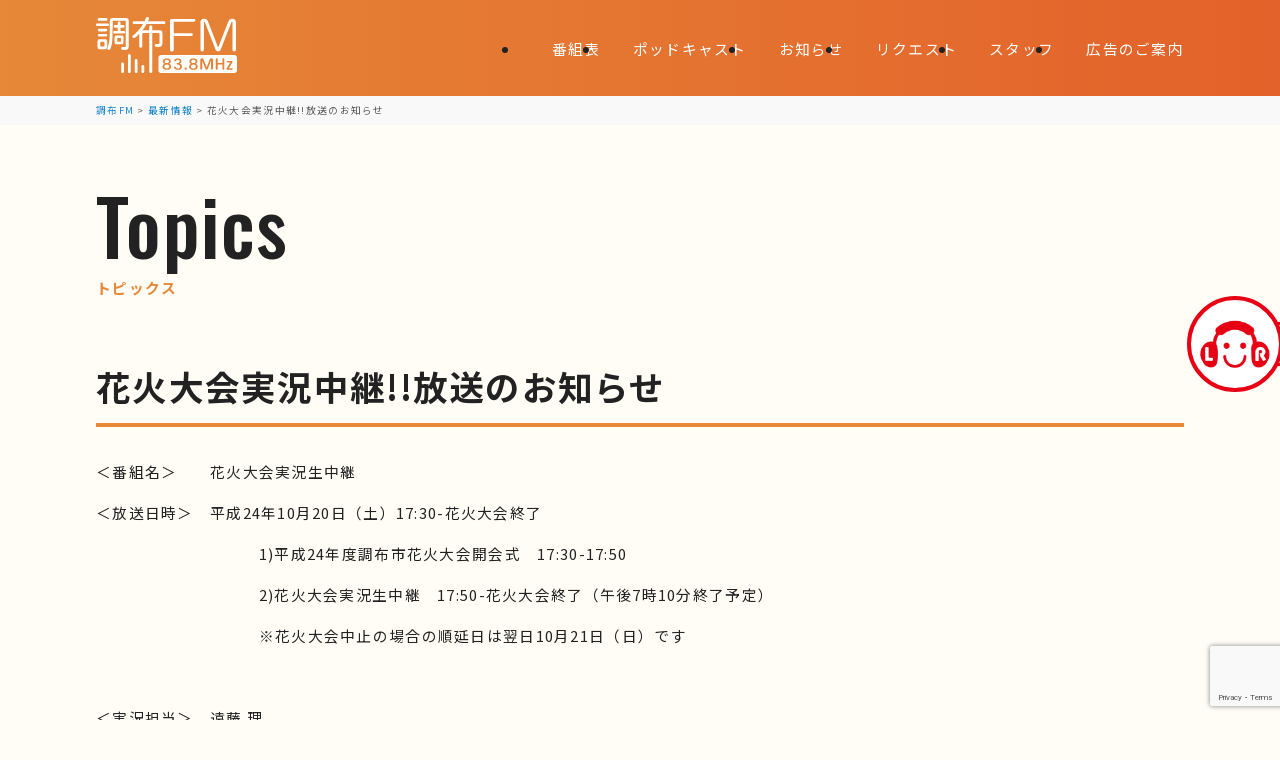

--- FILE ---
content_type: text/html; charset=UTF-8
request_url: https://www.chofu-fm.com/16189
body_size: 47321
content:
<!DOCTYPE html>
<html lang="ja">
<head>
<meta charset="UTF-8">
<meta http-equiv="X-UA-Compatible" content="IE=edge">
<meta name="viewport" content="width=device-width, initial-scale=1.0">
<meta name="robots" content="index, follow">
<meta name="format-detection" content="telephone=no, address=no, email=no">
<meta name="description" content="＜番組名＞　　花火大会実況生中継 ＜放送日時＞　平成24年10月20日（土）17:30-花火大会終了 　　　　　　　　　　1)平成24年度調布市花火大会開会式　17:30-17:50 　　　　　　　　　　2)花火大会実況 [&hellip;]">

<!-- favicon 152x152 png -->
<link rel="icon" type="image/png" href="https://www.chofu-fm.com/wpsys/wp-content/themes/chofu_fm/img/favicon.png">
<link rel="apple-touch-icon" href="https://www.chofu-fm.com/wpsys/wp-content/themes/chofu_fm/img/favicon.png">

<link rel="preconnect" href="https://fonts.googleapis.com">
<link rel="preconnect" href="https://fonts.gstatic.com" crossorigin>
<link rel="stylesheet" href="https://fonts.googleapis.com/css2?family=Noto+Sans+JP:wght@100..900&family=Oswald:wght@500&display=swap">
<link rel="stylesheet" href="https://www.chofu-fm.com/wpsys/wp-content/themes/chofu_fm/css/reset.css">
<link rel="stylesheet" href="https://www.chofu-fm.com/wpsys/wp-content/themes/chofu_fm/style_sp.css?v=250217014615" media="screen and (max-width: 834px)">
<link rel="stylesheet" href="https://www.chofu-fm.com/wpsys/wp-content/themes/chofu_fm/style.css?v=250217014615" media="screen and (min-width: 835px)">


<link rel="alternate" type="application/rss+xml" title="調布FM RSS Feed" href="https://www.chofu-fm.com/feed">
<link rel="pingback" href="https://www.chofu-fm.com/wpsys/xmlrpc.php">

<title>花火大会実況中継!!放送のお知らせ &#8211; 調布FM</title>
<meta name='robots' content='max-image-preview:large' />
<link rel='dns-prefetch' href='//cdnjs.cloudflare.com' />
<link rel="alternate" title="oEmbed (JSON)" type="application/json+oembed" href="https://www.chofu-fm.com/wp-json/oembed/1.0/embed?url=https%3A%2F%2Fwww.chofu-fm.com%2F16189" />
<link rel="alternate" title="oEmbed (XML)" type="text/xml+oembed" href="https://www.chofu-fm.com/wp-json/oembed/1.0/embed?url=https%3A%2F%2Fwww.chofu-fm.com%2F16189&#038;format=xml" />
<style id='wp-img-auto-sizes-contain-inline-css' type='text/css'>
img:is([sizes=auto i],[sizes^="auto," i]){contain-intrinsic-size:3000px 1500px}
/*# sourceURL=wp-img-auto-sizes-contain-inline-css */
</style>
<style id='wp-emoji-styles-inline-css' type='text/css'>

	img.wp-smiley, img.emoji {
		display: inline !important;
		border: none !important;
		box-shadow: none !important;
		height: 1em !important;
		width: 1em !important;
		margin: 0 0.07em !important;
		vertical-align: -0.1em !important;
		background: none !important;
		padding: 0 !important;
	}
/*# sourceURL=wp-emoji-styles-inline-css */
</style>
<style id='wp-block-library-inline-css' type='text/css'>
:root{--wp-block-synced-color:#7a00df;--wp-block-synced-color--rgb:122,0,223;--wp-bound-block-color:var(--wp-block-synced-color);--wp-editor-canvas-background:#ddd;--wp-admin-theme-color:#007cba;--wp-admin-theme-color--rgb:0,124,186;--wp-admin-theme-color-darker-10:#006ba1;--wp-admin-theme-color-darker-10--rgb:0,107,160.5;--wp-admin-theme-color-darker-20:#005a87;--wp-admin-theme-color-darker-20--rgb:0,90,135;--wp-admin-border-width-focus:2px}@media (min-resolution:192dpi){:root{--wp-admin-border-width-focus:1.5px}}.wp-element-button{cursor:pointer}:root .has-very-light-gray-background-color{background-color:#eee}:root .has-very-dark-gray-background-color{background-color:#313131}:root .has-very-light-gray-color{color:#eee}:root .has-very-dark-gray-color{color:#313131}:root .has-vivid-green-cyan-to-vivid-cyan-blue-gradient-background{background:linear-gradient(135deg,#00d084,#0693e3)}:root .has-purple-crush-gradient-background{background:linear-gradient(135deg,#34e2e4,#4721fb 50%,#ab1dfe)}:root .has-hazy-dawn-gradient-background{background:linear-gradient(135deg,#faaca8,#dad0ec)}:root .has-subdued-olive-gradient-background{background:linear-gradient(135deg,#fafae1,#67a671)}:root .has-atomic-cream-gradient-background{background:linear-gradient(135deg,#fdd79a,#004a59)}:root .has-nightshade-gradient-background{background:linear-gradient(135deg,#330968,#31cdcf)}:root .has-midnight-gradient-background{background:linear-gradient(135deg,#020381,#2874fc)}:root{--wp--preset--font-size--normal:16px;--wp--preset--font-size--huge:42px}.has-regular-font-size{font-size:1em}.has-larger-font-size{font-size:2.625em}.has-normal-font-size{font-size:var(--wp--preset--font-size--normal)}.has-huge-font-size{font-size:var(--wp--preset--font-size--huge)}.has-text-align-center{text-align:center}.has-text-align-left{text-align:left}.has-text-align-right{text-align:right}.has-fit-text{white-space:nowrap!important}#end-resizable-editor-section{display:none}.aligncenter{clear:both}.items-justified-left{justify-content:flex-start}.items-justified-center{justify-content:center}.items-justified-right{justify-content:flex-end}.items-justified-space-between{justify-content:space-between}.screen-reader-text{border:0;clip-path:inset(50%);height:1px;margin:-1px;overflow:hidden;padding:0;position:absolute;width:1px;word-wrap:normal!important}.screen-reader-text:focus{background-color:#ddd;clip-path:none;color:#444;display:block;font-size:1em;height:auto;left:5px;line-height:normal;padding:15px 23px 14px;text-decoration:none;top:5px;width:auto;z-index:100000}html :where(.has-border-color){border-style:solid}html :where([style*=border-top-color]){border-top-style:solid}html :where([style*=border-right-color]){border-right-style:solid}html :where([style*=border-bottom-color]){border-bottom-style:solid}html :where([style*=border-left-color]){border-left-style:solid}html :where([style*=border-width]){border-style:solid}html :where([style*=border-top-width]){border-top-style:solid}html :where([style*=border-right-width]){border-right-style:solid}html :where([style*=border-bottom-width]){border-bottom-style:solid}html :where([style*=border-left-width]){border-left-style:solid}html :where(img[class*=wp-image-]){height:auto;max-width:100%}:where(figure){margin:0 0 1em}html :where(.is-position-sticky){--wp-admin--admin-bar--position-offset:var(--wp-admin--admin-bar--height,0px)}@media screen and (max-width:600px){html :where(.is-position-sticky){--wp-admin--admin-bar--position-offset:0px}}

/*# sourceURL=wp-block-library-inline-css */
</style><style id='global-styles-inline-css' type='text/css'>
:root{--wp--preset--aspect-ratio--square: 1;--wp--preset--aspect-ratio--4-3: 4/3;--wp--preset--aspect-ratio--3-4: 3/4;--wp--preset--aspect-ratio--3-2: 3/2;--wp--preset--aspect-ratio--2-3: 2/3;--wp--preset--aspect-ratio--16-9: 16/9;--wp--preset--aspect-ratio--9-16: 9/16;--wp--preset--color--black: #000000;--wp--preset--color--cyan-bluish-gray: #abb8c3;--wp--preset--color--white: #ffffff;--wp--preset--color--pale-pink: #f78da7;--wp--preset--color--vivid-red: #cf2e2e;--wp--preset--color--luminous-vivid-orange: #ff6900;--wp--preset--color--luminous-vivid-amber: #fcb900;--wp--preset--color--light-green-cyan: #7bdcb5;--wp--preset--color--vivid-green-cyan: #00d084;--wp--preset--color--pale-cyan-blue: #8ed1fc;--wp--preset--color--vivid-cyan-blue: #0693e3;--wp--preset--color--vivid-purple: #9b51e0;--wp--preset--gradient--vivid-cyan-blue-to-vivid-purple: linear-gradient(135deg,rgb(6,147,227) 0%,rgb(155,81,224) 100%);--wp--preset--gradient--light-green-cyan-to-vivid-green-cyan: linear-gradient(135deg,rgb(122,220,180) 0%,rgb(0,208,130) 100%);--wp--preset--gradient--luminous-vivid-amber-to-luminous-vivid-orange: linear-gradient(135deg,rgb(252,185,0) 0%,rgb(255,105,0) 100%);--wp--preset--gradient--luminous-vivid-orange-to-vivid-red: linear-gradient(135deg,rgb(255,105,0) 0%,rgb(207,46,46) 100%);--wp--preset--gradient--very-light-gray-to-cyan-bluish-gray: linear-gradient(135deg,rgb(238,238,238) 0%,rgb(169,184,195) 100%);--wp--preset--gradient--cool-to-warm-spectrum: linear-gradient(135deg,rgb(74,234,220) 0%,rgb(151,120,209) 20%,rgb(207,42,186) 40%,rgb(238,44,130) 60%,rgb(251,105,98) 80%,rgb(254,248,76) 100%);--wp--preset--gradient--blush-light-purple: linear-gradient(135deg,rgb(255,206,236) 0%,rgb(152,150,240) 100%);--wp--preset--gradient--blush-bordeaux: linear-gradient(135deg,rgb(254,205,165) 0%,rgb(254,45,45) 50%,rgb(107,0,62) 100%);--wp--preset--gradient--luminous-dusk: linear-gradient(135deg,rgb(255,203,112) 0%,rgb(199,81,192) 50%,rgb(65,88,208) 100%);--wp--preset--gradient--pale-ocean: linear-gradient(135deg,rgb(255,245,203) 0%,rgb(182,227,212) 50%,rgb(51,167,181) 100%);--wp--preset--gradient--electric-grass: linear-gradient(135deg,rgb(202,248,128) 0%,rgb(113,206,126) 100%);--wp--preset--gradient--midnight: linear-gradient(135deg,rgb(2,3,129) 0%,rgb(40,116,252) 100%);--wp--preset--font-size--small: 13px;--wp--preset--font-size--medium: 20px;--wp--preset--font-size--large: 36px;--wp--preset--font-size--x-large: 42px;--wp--preset--spacing--20: 0.44rem;--wp--preset--spacing--30: 0.67rem;--wp--preset--spacing--40: 1rem;--wp--preset--spacing--50: 1.5rem;--wp--preset--spacing--60: 2.25rem;--wp--preset--spacing--70: 3.38rem;--wp--preset--spacing--80: 5.06rem;--wp--preset--shadow--natural: 6px 6px 9px rgba(0, 0, 0, 0.2);--wp--preset--shadow--deep: 12px 12px 50px rgba(0, 0, 0, 0.4);--wp--preset--shadow--sharp: 6px 6px 0px rgba(0, 0, 0, 0.2);--wp--preset--shadow--outlined: 6px 6px 0px -3px rgb(255, 255, 255), 6px 6px rgb(0, 0, 0);--wp--preset--shadow--crisp: 6px 6px 0px rgb(0, 0, 0);}:where(.is-layout-flex){gap: 0.5em;}:where(.is-layout-grid){gap: 0.5em;}body .is-layout-flex{display: flex;}.is-layout-flex{flex-wrap: wrap;align-items: center;}.is-layout-flex > :is(*, div){margin: 0;}body .is-layout-grid{display: grid;}.is-layout-grid > :is(*, div){margin: 0;}:where(.wp-block-columns.is-layout-flex){gap: 2em;}:where(.wp-block-columns.is-layout-grid){gap: 2em;}:where(.wp-block-post-template.is-layout-flex){gap: 1.25em;}:where(.wp-block-post-template.is-layout-grid){gap: 1.25em;}.has-black-color{color: var(--wp--preset--color--black) !important;}.has-cyan-bluish-gray-color{color: var(--wp--preset--color--cyan-bluish-gray) !important;}.has-white-color{color: var(--wp--preset--color--white) !important;}.has-pale-pink-color{color: var(--wp--preset--color--pale-pink) !important;}.has-vivid-red-color{color: var(--wp--preset--color--vivid-red) !important;}.has-luminous-vivid-orange-color{color: var(--wp--preset--color--luminous-vivid-orange) !important;}.has-luminous-vivid-amber-color{color: var(--wp--preset--color--luminous-vivid-amber) !important;}.has-light-green-cyan-color{color: var(--wp--preset--color--light-green-cyan) !important;}.has-vivid-green-cyan-color{color: var(--wp--preset--color--vivid-green-cyan) !important;}.has-pale-cyan-blue-color{color: var(--wp--preset--color--pale-cyan-blue) !important;}.has-vivid-cyan-blue-color{color: var(--wp--preset--color--vivid-cyan-blue) !important;}.has-vivid-purple-color{color: var(--wp--preset--color--vivid-purple) !important;}.has-black-background-color{background-color: var(--wp--preset--color--black) !important;}.has-cyan-bluish-gray-background-color{background-color: var(--wp--preset--color--cyan-bluish-gray) !important;}.has-white-background-color{background-color: var(--wp--preset--color--white) !important;}.has-pale-pink-background-color{background-color: var(--wp--preset--color--pale-pink) !important;}.has-vivid-red-background-color{background-color: var(--wp--preset--color--vivid-red) !important;}.has-luminous-vivid-orange-background-color{background-color: var(--wp--preset--color--luminous-vivid-orange) !important;}.has-luminous-vivid-amber-background-color{background-color: var(--wp--preset--color--luminous-vivid-amber) !important;}.has-light-green-cyan-background-color{background-color: var(--wp--preset--color--light-green-cyan) !important;}.has-vivid-green-cyan-background-color{background-color: var(--wp--preset--color--vivid-green-cyan) !important;}.has-pale-cyan-blue-background-color{background-color: var(--wp--preset--color--pale-cyan-blue) !important;}.has-vivid-cyan-blue-background-color{background-color: var(--wp--preset--color--vivid-cyan-blue) !important;}.has-vivid-purple-background-color{background-color: var(--wp--preset--color--vivid-purple) !important;}.has-black-border-color{border-color: var(--wp--preset--color--black) !important;}.has-cyan-bluish-gray-border-color{border-color: var(--wp--preset--color--cyan-bluish-gray) !important;}.has-white-border-color{border-color: var(--wp--preset--color--white) !important;}.has-pale-pink-border-color{border-color: var(--wp--preset--color--pale-pink) !important;}.has-vivid-red-border-color{border-color: var(--wp--preset--color--vivid-red) !important;}.has-luminous-vivid-orange-border-color{border-color: var(--wp--preset--color--luminous-vivid-orange) !important;}.has-luminous-vivid-amber-border-color{border-color: var(--wp--preset--color--luminous-vivid-amber) !important;}.has-light-green-cyan-border-color{border-color: var(--wp--preset--color--light-green-cyan) !important;}.has-vivid-green-cyan-border-color{border-color: var(--wp--preset--color--vivid-green-cyan) !important;}.has-pale-cyan-blue-border-color{border-color: var(--wp--preset--color--pale-cyan-blue) !important;}.has-vivid-cyan-blue-border-color{border-color: var(--wp--preset--color--vivid-cyan-blue) !important;}.has-vivid-purple-border-color{border-color: var(--wp--preset--color--vivid-purple) !important;}.has-vivid-cyan-blue-to-vivid-purple-gradient-background{background: var(--wp--preset--gradient--vivid-cyan-blue-to-vivid-purple) !important;}.has-light-green-cyan-to-vivid-green-cyan-gradient-background{background: var(--wp--preset--gradient--light-green-cyan-to-vivid-green-cyan) !important;}.has-luminous-vivid-amber-to-luminous-vivid-orange-gradient-background{background: var(--wp--preset--gradient--luminous-vivid-amber-to-luminous-vivid-orange) !important;}.has-luminous-vivid-orange-to-vivid-red-gradient-background{background: var(--wp--preset--gradient--luminous-vivid-orange-to-vivid-red) !important;}.has-very-light-gray-to-cyan-bluish-gray-gradient-background{background: var(--wp--preset--gradient--very-light-gray-to-cyan-bluish-gray) !important;}.has-cool-to-warm-spectrum-gradient-background{background: var(--wp--preset--gradient--cool-to-warm-spectrum) !important;}.has-blush-light-purple-gradient-background{background: var(--wp--preset--gradient--blush-light-purple) !important;}.has-blush-bordeaux-gradient-background{background: var(--wp--preset--gradient--blush-bordeaux) !important;}.has-luminous-dusk-gradient-background{background: var(--wp--preset--gradient--luminous-dusk) !important;}.has-pale-ocean-gradient-background{background: var(--wp--preset--gradient--pale-ocean) !important;}.has-electric-grass-gradient-background{background: var(--wp--preset--gradient--electric-grass) !important;}.has-midnight-gradient-background{background: var(--wp--preset--gradient--midnight) !important;}.has-small-font-size{font-size: var(--wp--preset--font-size--small) !important;}.has-medium-font-size{font-size: var(--wp--preset--font-size--medium) !important;}.has-large-font-size{font-size: var(--wp--preset--font-size--large) !important;}.has-x-large-font-size{font-size: var(--wp--preset--font-size--x-large) !important;}
/*# sourceURL=global-styles-inline-css */
</style>

<style id='classic-theme-styles-inline-css' type='text/css'>
/*! This file is auto-generated */
.wp-block-button__link{color:#fff;background-color:#32373c;border-radius:9999px;box-shadow:none;text-decoration:none;padding:calc(.667em + 2px) calc(1.333em + 2px);font-size:1.125em}.wp-block-file__button{background:#32373c;color:#fff;text-decoration:none}
/*# sourceURL=/wp-includes/css/classic-themes.min.css */
</style>
<link rel='stylesheet' id='contact-form-7-css' href='https://www.chofu-fm.com/wpsys/wp-content/plugins/contact-form-7/includes/css/styles.css?ver=6.1.4' type='text/css' media='all' />
<link rel='stylesheet' id='wp-pagenavi-css' href='https://www.chofu-fm.com/wpsys/wp-content/plugins/wp-pagenavi/pagenavi-css.css?ver=2.70' type='text/css' media='all' />
<link rel='stylesheet' id='jquery.lightbox.min.css-css' href='https://www.chofu-fm.com/wpsys/wp-content/plugins/wp-jquery-lightbox/lightboxes/wp-jquery-lightbox/styles/lightbox.min.css?ver=2.3.4' type='text/css' media='all' />
<link rel='stylesheet' id='jqlb-overrides-css' href='https://www.chofu-fm.com/wpsys/wp-content/plugins/wp-jquery-lightbox/lightboxes/wp-jquery-lightbox/styles/overrides.css?ver=2.3.4' type='text/css' media='all' />
<style id='jqlb-overrides-inline-css' type='text/css'>

			#outerImageContainer {
				box-shadow: 0 0 4px 2px rgba(0,0,0,.2);
			}
			#imageContainer{
				padding: 8px;
			}
			#imageDataContainer {
				box-shadow: none;
				z-index: auto;
			}
			#prevArrow,
			#nextArrow{
				background-color: #ffffff;
				color: #000000;
			}
/*# sourceURL=jqlb-overrides-inline-css */
</style>
<script type="text/javascript" src="https://cdnjs.cloudflare.com/ajax/libs/jquery/3.7.1/jquery.min.js?ver=3.7.1" id="jquery-js"></script>
<link rel="https://api.w.org/" href="https://www.chofu-fm.com/wp-json/" /><link rel="alternate" title="JSON" type="application/json" href="https://www.chofu-fm.com/wp-json/wp/v2/posts/16189" /><style>
                    #wp-admin-bar-displayTemplateName .ab-icon:before{
                        font-family: "dashicons" !important;
                        content: "\f100" !important;
                    }

                    #wp-admin-bar-displayTemplateName .ab-icon-child:before{
                        font-family: "dashicons" !important;
                        content: "\f345" !important;
                    }
                    </style><meta property="og:locale" content="ja_JP">
<meta property="og:type" content="article">
<meta property="og:site_name" content="調布FM">
<meta property="og:title" content="花火大会実況中継!!放送のお知らせ">
<meta property="og:description" content="＜番組名＞　　花火大会実況生中継 ＜放送日時＞　平成24年10月20日（土）17:30-花火大会終了 　　　　　　　　　　1)平成24年度調布市花火大会開会式　17:30-17:50 　　　　　　　　　　2)花火大会実況 [&hellip;]">
<meta property="og:url" content="https://www.chofu-fm.com/16189">
<meta property="og:image" content="https://www.chofu-fm.com/wpsys/wp-content/themes/chofu_fm/img/ogp.png">
<meta name="twitter:card" content="summary_large_image">
<meta name="twitter:site" content="@chofu_fm" />
<meta name="thumbnail" content="https://www.chofu-fm.com/wpsys/wp-content/themes/chofu_fm/img/ogp.png">
</head>
<body class="wp-singular post-template-default single single-post postid-16189 single-format-standard wp-theme-chofu_fm">


<div id="loaderWrap">
	<div class="loader"></div>
</div>

<section id="btn_lisradi">
	<a href="https://listenradio.jp/?ch=lr062" target="_blank" rel="noopener noreferrer"><img src="https://www.chofu-fm.com/wpsys/wp-content/themes/chofu_fm/img/icon_lisradi.webp" alt="ListenRadio(リスラジ)で聴く"></a>
	<p>ListenRadio(リスラジ)で聴く</p>
</section>

<header>
	<h1><a href="https://www.chofu-fm.com">
		<svg xmlns="http://www.w3.org/2000/svg" viewBox="0 0 482.35 191.92" role="img" aria-label="調布FM"><g><g><path d="M4.55,31.23c-3.2,0-4.55-1.84-4.55-4.67s1.35-4.55,4.55-4.55h35.04c3.2,0,4.67,1.84,4.67,4.55s-1.48,4.67-4.67,4.67H4.55ZM5.41,83.48c0-4.67,2.58-7.25,7.13-7.25h18.44c4.55,0,7.13,2.58,7.13,7.25v19.67c0,4.67-2.58,7.26-7.13,7.26H12.54c-4.55,0-7.13-2.58-7.13-7.26v-19.67ZM10.45,13.03c-3.2,0-4.67-1.84-4.67-4.67s1.48-4.67,4.67-4.67h24.1c3.32,0,4.67,1.84,4.67,4.67s-1.35,4.67-4.67,4.67H10.45ZM10.45,49.3c-3.2,0-4.55-1.84-4.55-4.55s1.35-4.55,4.55-4.55h23.73c3.07,0,4.43,1.85,4.43,4.55s-1.35,4.55-4.43,4.55H10.45ZM10.7,67.01c-3.07,0-4.43-1.84-4.43-4.55s1.35-4.55,4.43-4.55h23.73c3.07,0,4.43,1.84,4.43,4.55s-1.35,4.55-4.43,4.55H10.7ZM17.34,85.08c-1.84,0-2.46.62-2.46,2.46v11.43c0,1.84.62,2.46,2.46,2.46h8.97c1.84,0,2.46-.62,2.46-2.46v-11.43c0-1.85-.62-2.46-2.46-2.46h-8.97ZM103.15,3.69c5.9,0,8.61,2.7,8.61,8.61v87.29c0,8.36-1.6,13.4-14.26,13.4-5.78,0-11.56,0-11.56-5.66,0-2.58,1.97-4.67,5.04-4.67,2.58,0,4.55.49,7.13.49,3.2,0,3.81-.86,3.81-3.93V15.62c0-1.97-.74-2.71-2.71-2.71h-38.85c-2.58,0-3.44.86-3.44,3.44,0,49.43,0,72.66-6.52,90.24-1.72,4.42-3.2,6.27-6.52,6.27-2.83,0-5.29-1.85-5.29-4.55,0-1.23.74-2.7,1.84-5.53,6.89-17.34,6.89-42.54,6.89-78.93v-10.08c0-6.52,2.34-10.08,9.47-10.08h46.35ZM83.6,27.66h9.84c3.07,0,4.43,1.85,4.43,4.43s-1.35,4.55-4.43,4.55h-9.84v11.07h11.93c3.07,0,4.43,1.72,4.43,4.3s-1.35,4.42-4.43,4.42h-32.58c-2.95,0-4.3-1.72-4.3-4.42s1.35-4.3,4.3-4.3h11.68v-11.07h-9.47c-3.07,0-4.43-1.84-4.43-4.55s1.35-4.43,4.43-4.43h9.47v-7.62c0-3.2,1.84-4.55,4.43-4.55s4.55,1.35,4.55,4.55v7.62ZM63.44,71.19c0-6.02,2.09-8.11,8.11-8.11h14.75c6.02,0,8.12,2.09,8.12,8.11v14.51c0,6.03-2.09,8.11-8.12,8.11h-14.75c-6.02,0-8.11-2.09-8.11-8.11v-14.51ZM74.63,71.8c-1.6,0-2.34.74-2.34,2.34v8.73c0,1.6.74,2.34,2.34,2.34h8.48c1.6,0,2.34-.74,2.34-2.34v-8.73c0-1.6-.74-2.34-2.34-2.34h-8.48Z"/><path d="M192.4,45.37h24.71c7.38,0,10.08,2.7,10.08,10.08v33.69c.12,10.7-4.3,13.4-15.61,13.4-7.13,0-10.45-1.23-10.45-5.53,0-3.2,1.6-4.92,4.43-4.92,2.33,0,5.66.62,7.38.62,3.69,0,4.43-1.11,4.43-4.43v-29.51c0-2.7-.86-3.56-3.57-3.56h-21.39v131.67c0,3.44-1.97,5.04-5.04,5.04s-5.04-1.6-5.04-5.04V55.21h-20.65c-2.71,0-3.57.86-3.57,3.56v41.43c0,3.56-2.09,5.04-5.16,5.04s-5.04-1.48-5.04-5.04v-42.29c-7.62,7.99-14.51,14.38-18.2,14.38-2.71,0-5.16-2.34-5.16-5.41,0-2.22,1.6-3.69,5.04-6.27,14.75-11.43,27.05-28.52,31.11-36.27h-30.49c-3.32,0-4.79-1.97-4.79-4.92s1.48-4.79,4.79-4.79h35.66c1.35-2.71,3.57-7.99,4.92-11.07,1.35-2.95,3.32-3.57,4.92-3.57,2.95,0,5.66,2.22,5.66,4.67,0,2.58-2.71,8.11-3.69,9.96h54.83c3.32,0,4.79,1.97,4.79,4.79s-1.48,4.92-4.79,4.92h-59.75c-4.18,7.25-9.22,15.49-13.89,21.02h23.48v-11.68c0-3.57,1.97-5.04,5.04-5.04s5.04,1.48,5.04,5.04v11.68Z"/></g><path d="M259.48,117.99c-4.32,0-6.42-2.7-6.42-8.25V15.02c0-5.75,2.21-8.1,7.64-8.1h73.2c3.85,0,5.81,1.54,5.81,4.59s-1.95,4.59-5.81,4.59h-66.19c-.92,0-1.66.75-1.66,1.67v36.15c0,.92.75,1.67,1.66,1.67h57.49c3.85,0,5.81,1.54,5.81,4.59s-1.95,4.59-5.81,4.59h-57.49c-.92,0-1.66.75-1.66,1.67v43.47c0,5.37-2.21,8.1-6.57,8.1Z"/><path d="M472.77,117.99c-4.93,0-5.96-3.99-5.96-7.33V18.83c0-.92-.75-1.67-1.67-1.67h-.31c-.69,0-1.3.42-1.55,1.06l-36.45,93.05c-1.84,4.58-4.69,6.72-8.97,6.72s-7.21-2.15-8.82-6.4l-36.46-93.37c-.25-.64-.86-1.06-1.55-1.06h-.31c-.92,0-1.66.75-1.66,1.67v91.98c0,4.76-2.01,7.18-5.96,7.18-4.93,0-5.96-3.99-5.96-7.33V19.75c0-8.86,4.45-13.74,12.52-13.74,6.86,0,10.74,2.74,13.4,9.47l3.26,8.29c14.73,37.5,24.43,62.17,29.82,77.08.24.66.87,1.1,1.57,1.1h.46c.7,0,1.33-.44,1.56-1.1,6.49-17.87,15.45-40.78,33.08-85.38,2.66-6.73,6.55-9.47,13.4-9.47,8.07,0,12.52,4.88,12.52,13.74v91.06c0,4.76-2,7.18-5.96,7.18Z"/><path d="M118.74,187.37c0,3.2-1.84,4.55-4.67,4.55s-4.55-1.35-4.55-4.55v-55.53c0-3.2,1.84-4.67,4.55-4.67s4.67,1.48,4.67,4.67v55.53Z"/><path d="M95.42,187.24c0,3.2-1.84,4.67-4.67,4.67s-4.67-1.48-4.67-4.67v-26.66c0-3.32,1.84-4.67,4.67-4.67s4.67,1.35,4.67,4.67v26.66Z"/><path d="M141.94,187.37c0,3.2-1.84,4.55-4.55,4.55s-4.55-1.35-4.55-4.55v-39.1c0-3.07,1.85-4.43,4.55-4.43s4.55,1.35,4.55,4.43v39.1Z"/><path d="M164.76,187.49c0,3.07-1.84,4.43-4.55,4.43s-4.55-1.35-4.55-4.43v-18.61c0-3.07,1.84-4.43,4.55-4.43s4.55,1.35,4.55,4.43v18.61Z"/><g><path d="M242.31,176.39c4.17,0,8.38-2.04,8.38-6.6s-2.98-6.85-8.38-6.85-8.39,2.62-8.39,6.85c0,4.9,4.52,6.6,8.39,6.6Z"/><path d="M333.25,176.39c4.17,0,8.38-2.04,8.38-6.6s-2.98-6.85-8.38-6.85-8.39,2.62-8.39,6.85c0,4.9,4.52,6.6,8.39,6.6Z"/><path d="M234.79,152.31c0,3.9,2.46,5.78,7.52,5.78,2.81,0,7.52-.75,7.52-5.78,0-3.68-2.81-5.88-7.52-5.88s-7.52,2.14-7.52,5.88Z"/><path d="M473.19,130.45h-250.6c-5.06,0-9.16,4.1-9.16,9.16v43.15c0,5.06,4.1,9.16,9.16,9.16h250.6c5.06,0,9.16-4.1,9.16-9.16v-43.15c0-5.06-4.1-9.16-9.16-9.16ZM242.31,181.15c-9.36,0-14.73-4.03-14.73-11.04,0-6.38,4.01-8.84,7.06-9.79-3.91-1.25-6.03-4.22-6.03-8.56,0-6.15,5.38-10.12,13.7-10.12s13.7,3.97,13.7,10.12c0,4.46-2.04,7.39-5.93,8.58,4.4,1.39,6.95,4.91,6.95,9.78,0,7.12-5.23,11.04-14.72,11.04ZM280.14,181.2c-6.46,0-11.01-2.36-13.14-6.84-.56-1.14-.54-2.39.05-3.34.53-.84,1.42-1.33,2.45-1.33,2.26,0,2.99,1.52,3.58,2.74,1.24,2.59,3.6,3.9,7,3.9,4.78,0,7.52-2.31,7.52-6.34s-3.08-6.44-9.41-7.11c-1.68-.21-2.61-1.08-2.61-2.45,0-.85.34-2.3,2.6-2.55,5.22-.61,7.98-2.78,7.98-6.29s-2.18-5.16-6.14-5.16-5.54,1.95-6.02,3.11c-.89,2.11-1.89,2.51-3.44,2.51-1,0-1.86-.46-2.36-1.26-.6-.95-.62-2.24-.04-3.46,1.26-2.64,5.07-5.71,11.66-5.71,7.84,0,12.53,3.58,12.53,9.56,0,4.41-2.34,7.56-6.52,8.91,5.18,1.18,8.1,4.71,8.1,9.96,0,7.08-5.03,11.15-13.81,11.15ZM306.66,180.84c-2.11,0-3.89-1.78-3.89-3.89s1.78-3.89,3.89-3.89,3.89,1.78,3.89,3.89-1.78,3.89-3.89,3.89ZM333.25,181.15c-9.36,0-14.73-4.03-14.73-11.04,0-6.38,4.01-8.84,7.06-9.79-3.91-1.25-6.03-4.22-6.03-8.56,0-6.15,5.38-10.12,13.7-10.12s13.7,3.97,13.7,10.12c0,4.46-2.04,7.39-5.93,8.58,4.4,1.39,6.95,4.91,6.95,9.78,0,7.12-5.23,11.04-14.72,11.04ZM399.96,177.36c0,2.18-1.15,3.48-3.07,3.48s-3.07-1.32-3.07-3.53v-28.33l-11.33,28.92c-.78,1.95-2.13,2.93-4.01,2.93s-3.26-1.01-3.96-2.84l-11.33-29.02v28.38c0,2.18-1.15,3.48-3.07,3.48s-3.07-1.32-3.07-3.53v-30.47c0-3.55,1.97-5.68,5.27-5.68,2.74,0,4.43,1.19,5.49,3.85l1.13,2.86c4.57,11.63,7.69,19.59,9.57,24.68,2.13-5.81,5.02-13.18,10.7-27.54,1.06-2.66,2.75-3.85,5.49-3.85,3.3,0,5.27,2.12,5.27,5.68v30.52ZM439.06,177.06c0,2.4-1.18,3.78-3.22,3.78s-3.27-1.43-3.27-3.83v-14.16h-16.36v14.21c0,2.37-1.22,3.78-3.27,3.78s-3.22-1.4-3.22-3.83v-32.01c0-2.44,1.18-3.84,3.22-3.84s3.27,1.42,3.27,3.78v12.68h16.36v-12.63c0-2.4,1.22-3.84,3.27-3.84s3.22,1.38,3.22,3.78v32.11ZM465.43,180.53h-16c-1.52,0-2.21-.66-2.52-1.21-.5-.88-.37-2.11.34-3.3l11.97-20.24h-9.43c-1.68,0-2.76-.96-2.76-2.45s1.06-2.4,2.76-2.4h14.52c1.52,0,2.21.66,2.52,1.21.5.88.37,2.11-.34,3.3l-11.87,20.24h10.82c1.68,0,2.76.96,2.76,2.45s-1.06,2.4-2.76,2.4Z"/><path d="M325.73,152.31c0,3.9,2.46,5.78,7.52,5.78,2.81,0,7.52-.75,7.52-5.78,0-3.68-2.81-5.88-7.52-5.88s-7.52,2.14-7.52,5.88Z"/></g></g></svg>
	</a></h1>

	<nav id="globalNav">
		<div id="globalNav_button">
			<input type="checkbox" id="menuToggle">
			<label for="menuToggle">
				<span></span>
				<span></span>
				<span></span>
			</label>
		</div>

		<div id="globalNav_menu">
			<ul>
				<li><a href="https://www.chofu-fm.com/timetable/">番組表</a></li>
				<li><a href="https://www.chofu-fm.com/podcast/">ポッドキャスト</a></li>
				<li><a href="https://www.chofu-fm.com/topics/">お知らせ</a></li>
				<li><a href="https://www.chofu-fm.com/request/">リクエスト</a></li>
				<li><a href="https://www.chofu-fm.com/staff/">スタッフ</a></li>
				<li><a href="https://www.chofu-fm.com/advertise/">広告のご案内</a></li>
			</ul>

			<ul class="sp_only">
				<li><a href="https://www.chofu-fm.com/about/">会社情報</a></li>
				<li><a href="https://www.chofu-fm.com/about/access/">アクセス</a></li>
				<li><a href="https://www.chofu-fm.com/link/">関連リンク集</a></li>
				<li><a href="https://www.chofu-fm.com/sitepolicy/">サイトポリシー</a></li>
				<li><a href="https://www.chofu-fm.com/privacypolicy/">プライバシーポリシー</a></li>
				<li><a href="https://www.chofu-fm.com/sitemap/">サイトマップ</a></li>
				<li><a href="https://www.chofu-fm.com/inquiry/">お問い合わせ</a></li>
			</ul>
		</div>
	</nav>
</header>

<div class="wp-breadcrumb"><ol class="wp-breadcrumb_inbox" itemscope itemtype="http://schema.org/BreadcrumbList"><span property="itemListElement" typeof="ListItem"><a property="item" typeof="WebPage" title="調布FMへ移動する" href="https://www.chofu-fm.com" class="home" ><span property="name">調布FM</span></a><meta property="position" content="1"></span> &gt; <span property="itemListElement" typeof="ListItem"><a property="item" typeof="WebPage" title="Go to the 最新情報 カテゴリー archives." href="https://www.chofu-fm.com/topics" class="taxonomy category" ><span property="name">最新情報</span></a><meta property="position" content="2"></span> &gt; <span property="itemListElement" typeof="ListItem"><span property="name" class="post post-post current-item">花火大会実況中継!!放送のお知らせ</span><meta property="url" content="https://www.chofu-fm.com/16189"><meta property="position" content="3"></span></ol></div>



<main>
	<section id="singleSection">
		<p class="heading01"><span>Topics</span>トピックス</p>

		<h1 class="heading02">花火大会実況中継!!放送のお知らせ</h1>
		<div id="singleSection_contents">
			<div class="mceContentBody"><p>＜番組名＞　　花火大会実況生中継</p>
<p>＜放送日時＞　平成24年10月20日（土）17:30-花火大会終了</p>
<p>　　　　　　　　　　1)平成24年度調布市花火大会開会式　17:30-17:50</p>
<p>　　　　　　　　　　2)花火大会実況生中継　17:50-花火大会終了（午後7時10分終了予定）</p>
<p>　　　　　　　　　　※花火大会中止の場合の順延日は翌日10月21日（日）です</p>
<p>&nbsp;</p>
<p>＜実況担当＞　遠藤 理</p>
<p>＜解　　　説＞　調布市観光協会事務局長　斉藤 稔　氏</p>
<p>&nbsp;</p>
<p>古くから調布の花火に携わる斉藤氏をお招きして、打ち上がる花火の解説・見所等を実況します。</p>
<p>また、午後6時7分頃からと午後6時47分頃からは「ハナビリュージョン」の音楽を放送。</p>
<p>音楽と花火の競演をお楽しみください。曲目は当日までのお楽しみです。</p>
<p>&nbsp;</p>
<p>&nbsp;</p>
<p>＜放送休止・時間移動番組＞</p>
<p>花火大会実況生中継放送のため、一部番組の休止と時間移動・短縮があります。</p>
<p>&nbsp;</p>
<p>-休止番組-</p>
<p>「ピアノワールド」（19:00-）　「ANIME RADIO」（21:00）</p>
<p>&nbsp;</p>
<p>-時間移動・短縮番組-</p>
<p>「あかねいろStation」16:00-18:00　→　16:00-17:30</p>
<p>「マダム晶子の今日から開運」18:00-18:30　→　19:30-20:00</p>
<p>「ラグビーカフェ オン レディオ」18:30-19:00　→　21:00-21:30</p>
</div>
		</div>
	</section>
</main>



<footer>
	<div id="footer_headline">
		<div>
			<h2>
				<svg xmlns="http://www.w3.org/2000/svg" viewBox="0 0 482.35 191.92" role="img" aria-label="調布FM"><g><g><path d="M4.55,31.23c-3.2,0-4.55-1.84-4.55-4.67s1.35-4.55,4.55-4.55h35.04c3.2,0,4.67,1.84,4.67,4.55s-1.48,4.67-4.67,4.67H4.55ZM5.41,83.48c0-4.67,2.58-7.25,7.13-7.25h18.44c4.55,0,7.13,2.58,7.13,7.25v19.67c0,4.67-2.58,7.26-7.13,7.26H12.54c-4.55,0-7.13-2.58-7.13-7.26v-19.67ZM10.45,13.03c-3.2,0-4.67-1.84-4.67-4.67s1.48-4.67,4.67-4.67h24.1c3.32,0,4.67,1.84,4.67,4.67s-1.35,4.67-4.67,4.67H10.45ZM10.45,49.3c-3.2,0-4.55-1.84-4.55-4.55s1.35-4.55,4.55-4.55h23.73c3.07,0,4.43,1.85,4.43,4.55s-1.35,4.55-4.43,4.55H10.45ZM10.7,67.01c-3.07,0-4.43-1.84-4.43-4.55s1.35-4.55,4.43-4.55h23.73c3.07,0,4.43,1.84,4.43,4.55s-1.35,4.55-4.43,4.55H10.7ZM17.34,85.08c-1.84,0-2.46.62-2.46,2.46v11.43c0,1.84.62,2.46,2.46,2.46h8.97c1.84,0,2.46-.62,2.46-2.46v-11.43c0-1.85-.62-2.46-2.46-2.46h-8.97ZM103.15,3.69c5.9,0,8.61,2.7,8.61,8.61v87.29c0,8.36-1.6,13.4-14.26,13.4-5.78,0-11.56,0-11.56-5.66,0-2.58,1.97-4.67,5.04-4.67,2.58,0,4.55.49,7.13.49,3.2,0,3.81-.86,3.81-3.93V15.62c0-1.97-.74-2.71-2.71-2.71h-38.85c-2.58,0-3.44.86-3.44,3.44,0,49.43,0,72.66-6.52,90.24-1.72,4.42-3.2,6.27-6.52,6.27-2.83,0-5.29-1.85-5.29-4.55,0-1.23.74-2.7,1.84-5.53,6.89-17.34,6.89-42.54,6.89-78.93v-10.08c0-6.52,2.34-10.08,9.47-10.08h46.35ZM83.6,27.66h9.84c3.07,0,4.43,1.85,4.43,4.43s-1.35,4.55-4.43,4.55h-9.84v11.07h11.93c3.07,0,4.43,1.72,4.43,4.3s-1.35,4.42-4.43,4.42h-32.58c-2.95,0-4.3-1.72-4.3-4.42s1.35-4.3,4.3-4.3h11.68v-11.07h-9.47c-3.07,0-4.43-1.84-4.43-4.55s1.35-4.43,4.43-4.43h9.47v-7.62c0-3.2,1.84-4.55,4.43-4.55s4.55,1.35,4.55,4.55v7.62ZM63.44,71.19c0-6.02,2.09-8.11,8.11-8.11h14.75c6.02,0,8.12,2.09,8.12,8.11v14.51c0,6.03-2.09,8.11-8.12,8.11h-14.75c-6.02,0-8.11-2.09-8.11-8.11v-14.51ZM74.63,71.8c-1.6,0-2.34.74-2.34,2.34v8.73c0,1.6.74,2.34,2.34,2.34h8.48c1.6,0,2.34-.74,2.34-2.34v-8.73c0-1.6-.74-2.34-2.34-2.34h-8.48Z"/><path d="M192.4,45.37h24.71c7.38,0,10.08,2.7,10.08,10.08v33.69c.12,10.7-4.3,13.4-15.61,13.4-7.13,0-10.45-1.23-10.45-5.53,0-3.2,1.6-4.92,4.43-4.92,2.33,0,5.66.62,7.38.62,3.69,0,4.43-1.11,4.43-4.43v-29.51c0-2.7-.86-3.56-3.57-3.56h-21.39v131.67c0,3.44-1.97,5.04-5.04,5.04s-5.04-1.6-5.04-5.04V55.21h-20.65c-2.71,0-3.57.86-3.57,3.56v41.43c0,3.56-2.09,5.04-5.16,5.04s-5.04-1.48-5.04-5.04v-42.29c-7.62,7.99-14.51,14.38-18.2,14.38-2.71,0-5.16-2.34-5.16-5.41,0-2.22,1.6-3.69,5.04-6.27,14.75-11.43,27.05-28.52,31.11-36.27h-30.49c-3.32,0-4.79-1.97-4.79-4.92s1.48-4.79,4.79-4.79h35.66c1.35-2.71,3.57-7.99,4.92-11.07,1.35-2.95,3.32-3.57,4.92-3.57,2.95,0,5.66,2.22,5.66,4.67,0,2.58-2.71,8.11-3.69,9.96h54.83c3.32,0,4.79,1.97,4.79,4.79s-1.48,4.92-4.79,4.92h-59.75c-4.18,7.25-9.22,15.49-13.89,21.02h23.48v-11.68c0-3.57,1.97-5.04,5.04-5.04s5.04,1.48,5.04,5.04v11.68Z"/></g><path d="M259.48,117.99c-4.32,0-6.42-2.7-6.42-8.25V15.02c0-5.75,2.21-8.1,7.64-8.1h73.2c3.85,0,5.81,1.54,5.81,4.59s-1.95,4.59-5.81,4.59h-66.19c-.92,0-1.66.75-1.66,1.67v36.15c0,.92.75,1.67,1.66,1.67h57.49c3.85,0,5.81,1.54,5.81,4.59s-1.95,4.59-5.81,4.59h-57.49c-.92,0-1.66.75-1.66,1.67v43.47c0,5.37-2.21,8.1-6.57,8.1Z"/><path d="M472.77,117.99c-4.93,0-5.96-3.99-5.96-7.33V18.83c0-.92-.75-1.67-1.67-1.67h-.31c-.69,0-1.3.42-1.55,1.06l-36.45,93.05c-1.84,4.58-4.69,6.72-8.97,6.72s-7.21-2.15-8.82-6.4l-36.46-93.37c-.25-.64-.86-1.06-1.55-1.06h-.31c-.92,0-1.66.75-1.66,1.67v91.98c0,4.76-2.01,7.18-5.96,7.18-4.93,0-5.96-3.99-5.96-7.33V19.75c0-8.86,4.45-13.74,12.52-13.74,6.86,0,10.74,2.74,13.4,9.47l3.26,8.29c14.73,37.5,24.43,62.17,29.82,77.08.24.66.87,1.1,1.57,1.1h.46c.7,0,1.33-.44,1.56-1.1,6.49-17.87,15.45-40.78,33.08-85.38,2.66-6.73,6.55-9.47,13.4-9.47,8.07,0,12.52,4.88,12.52,13.74v91.06c0,4.76-2,7.18-5.96,7.18Z"/><path d="M118.74,187.37c0,3.2-1.84,4.55-4.67,4.55s-4.55-1.35-4.55-4.55v-55.53c0-3.2,1.84-4.67,4.55-4.67s4.67,1.48,4.67,4.67v55.53Z"/><path d="M95.42,187.24c0,3.2-1.84,4.67-4.67,4.67s-4.67-1.48-4.67-4.67v-26.66c0-3.32,1.84-4.67,4.67-4.67s4.67,1.35,4.67,4.67v26.66Z"/><path d="M141.94,187.37c0,3.2-1.84,4.55-4.55,4.55s-4.55-1.35-4.55-4.55v-39.1c0-3.07,1.85-4.43,4.55-4.43s4.55,1.35,4.55,4.43v39.1Z"/><path d="M164.76,187.49c0,3.07-1.84,4.43-4.55,4.43s-4.55-1.35-4.55-4.43v-18.61c0-3.07,1.84-4.43,4.55-4.43s4.55,1.35,4.55,4.43v18.61Z"/><g><path d="M242.31,176.39c4.17,0,8.38-2.04,8.38-6.6s-2.98-6.85-8.38-6.85-8.39,2.62-8.39,6.85c0,4.9,4.52,6.6,8.39,6.6Z"/><path d="M333.25,176.39c4.17,0,8.38-2.04,8.38-6.6s-2.98-6.85-8.38-6.85-8.39,2.62-8.39,6.85c0,4.9,4.52,6.6,8.39,6.6Z"/><path d="M234.79,152.31c0,3.9,2.46,5.78,7.52,5.78,2.81,0,7.52-.75,7.52-5.78,0-3.68-2.81-5.88-7.52-5.88s-7.52,2.14-7.52,5.88Z"/><path d="M473.19,130.45h-250.6c-5.06,0-9.16,4.1-9.16,9.16v43.15c0,5.06,4.1,9.16,9.16,9.16h250.6c5.06,0,9.16-4.1,9.16-9.16v-43.15c0-5.06-4.1-9.16-9.16-9.16ZM242.31,181.15c-9.36,0-14.73-4.03-14.73-11.04,0-6.38,4.01-8.84,7.06-9.79-3.91-1.25-6.03-4.22-6.03-8.56,0-6.15,5.38-10.12,13.7-10.12s13.7,3.97,13.7,10.12c0,4.46-2.04,7.39-5.93,8.58,4.4,1.39,6.95,4.91,6.95,9.78,0,7.12-5.23,11.04-14.72,11.04ZM280.14,181.2c-6.46,0-11.01-2.36-13.14-6.84-.56-1.14-.54-2.39.05-3.34.53-.84,1.42-1.33,2.45-1.33,2.26,0,2.99,1.52,3.58,2.74,1.24,2.59,3.6,3.9,7,3.9,4.78,0,7.52-2.31,7.52-6.34s-3.08-6.44-9.41-7.11c-1.68-.21-2.61-1.08-2.61-2.45,0-.85.34-2.3,2.6-2.55,5.22-.61,7.98-2.78,7.98-6.29s-2.18-5.16-6.14-5.16-5.54,1.95-6.02,3.11c-.89,2.11-1.89,2.51-3.44,2.51-1,0-1.86-.46-2.36-1.26-.6-.95-.62-2.24-.04-3.46,1.26-2.64,5.07-5.71,11.66-5.71,7.84,0,12.53,3.58,12.53,9.56,0,4.41-2.34,7.56-6.52,8.91,5.18,1.18,8.1,4.71,8.1,9.96,0,7.08-5.03,11.15-13.81,11.15ZM306.66,180.84c-2.11,0-3.89-1.78-3.89-3.89s1.78-3.89,3.89-3.89,3.89,1.78,3.89,3.89-1.78,3.89-3.89,3.89ZM333.25,181.15c-9.36,0-14.73-4.03-14.73-11.04,0-6.38,4.01-8.84,7.06-9.79-3.91-1.25-6.03-4.22-6.03-8.56,0-6.15,5.38-10.12,13.7-10.12s13.7,3.97,13.7,10.12c0,4.46-2.04,7.39-5.93,8.58,4.4,1.39,6.95,4.91,6.95,9.78,0,7.12-5.23,11.04-14.72,11.04ZM399.96,177.36c0,2.18-1.15,3.48-3.07,3.48s-3.07-1.32-3.07-3.53v-28.33l-11.33,28.92c-.78,1.95-2.13,2.93-4.01,2.93s-3.26-1.01-3.96-2.84l-11.33-29.02v28.38c0,2.18-1.15,3.48-3.07,3.48s-3.07-1.32-3.07-3.53v-30.47c0-3.55,1.97-5.68,5.27-5.68,2.74,0,4.43,1.19,5.49,3.85l1.13,2.86c4.57,11.63,7.69,19.59,9.57,24.68,2.13-5.81,5.02-13.18,10.7-27.54,1.06-2.66,2.75-3.85,5.49-3.85,3.3,0,5.27,2.12,5.27,5.68v30.52ZM439.06,177.06c0,2.4-1.18,3.78-3.22,3.78s-3.27-1.43-3.27-3.83v-14.16h-16.36v14.21c0,2.37-1.22,3.78-3.27,3.78s-3.22-1.4-3.22-3.83v-32.01c0-2.44,1.18-3.84,3.22-3.84s3.27,1.42,3.27,3.78v12.68h16.36v-12.63c0-2.4,1.22-3.84,3.27-3.84s3.22,1.38,3.22,3.78v32.11ZM465.43,180.53h-16c-1.52,0-2.21-.66-2.52-1.21-.5-.88-.37-2.11.34-3.3l11.97-20.24h-9.43c-1.68,0-2.76-.96-2.76-2.45s1.06-2.4,2.76-2.4h14.52c1.52,0,2.21.66,2.52,1.21.5.88.37,2.11-.34,3.3l-11.87,20.24h10.82c1.68,0,2.76.96,2.76,2.45s-1.06,2.4-2.76,2.4Z"/><path d="M325.73,152.31c0,3.9,2.46,5.78,7.52,5.78,2.81,0,7.52-.75,7.52-5.78,0-3.68-2.81-5.88-7.52-5.88s-7.52,2.14-7.52,5.88Z"/></g></g></svg>
			</h2>
			<address>〒182-0026<br />東京都調布市小島町2丁目33番地1　調布市文化会館「たづくり」3階</address>
		</div>

		<form action="https://www.chofu-fm.com/" method="get">
			<input type="text" value="" name="s" placeholder="サイト内検索">
			<input type="submit" value="検索">
		</form>
	</div>

	<nav>
		<ul>
			<li><a href="https://www.chofu-fm.com">トップページ</a></li>
			<li><a href="https://www.chofu-fm.com/timetable/">番組表</a></li>
			<li><a href="https://www.chofu-fm.com/podcast/">ポッドキャスト</a></li>
			<li><a href="https://www.chofu-fm.com/topics/">お知らせ</a></li>
			<li><a href="https://www.chofu-fm.com/request/">リクエスト</a></li>
			<li><a href="https://www.chofu-fm.com/staff/">スタッフ</a></li>
			<li><a href="https://www.chofu-fm.com/advertise/">広告のご案内</a></li>
		</ul>

		<ul>
			<li><a href="https://www.chofu-fm.com/about/">会社情報</a></li>
			<li><a href="https://www.chofu-fm.com/about/access/">アクセス</a></li>
			<li><a href="https://www.chofu-fm.com/link/">関連リンク集</a></li>
			<li><a href="https://www.chofu-fm.com/sitepolicy/">サイトポリシー</a></li>
			<li><a href="https://www.chofu-fm.com/privacypolicy/">プライバシーポリシー</a></li>
			<li><a href="https://www.chofu-fm.com/sitemap/">サイトマップ</a></li>
			<li><a href="https://www.chofu-fm.com/inquiry/">お問い合わせ</a></li>
		</ul>
	</nav>

	<small>Copyright &copy; 1997 Chofu FM. All Rights Reserved.</small>
</footer>


<script>
$(window).on("load", function() {
	$("#loaderWrap").delay(100).fadeOut(700);
});
</script>

<script type="speculationrules">
{"prefetch":[{"source":"document","where":{"and":[{"href_matches":"/*"},{"not":{"href_matches":["/wpsys/wp-*.php","/wpsys/wp-admin/*","/wpsys/wp-content/uploads/*","/wpsys/wp-content/*","/wpsys/wp-content/plugins/*","/wpsys/wp-content/themes/chofu_fm/*","/*\\?(.+)"]}},{"not":{"selector_matches":"a[rel~=\"nofollow\"]"}},{"not":{"selector_matches":".no-prefetch, .no-prefetch a"}}]},"eagerness":"conservative"}]}
</script>
<script type="text/javascript" src="https://www.chofu-fm.com/wpsys/wp-includes/js/dist/hooks.min.js?ver=dd5603f07f9220ed27f1" id="wp-hooks-js"></script>
<script type="text/javascript" src="https://www.chofu-fm.com/wpsys/wp-includes/js/dist/i18n.min.js?ver=c26c3dc7bed366793375" id="wp-i18n-js"></script>
<script type="text/javascript" id="wp-i18n-js-after">
/* <![CDATA[ */
wp.i18n.setLocaleData( { 'text direction\u0004ltr': [ 'ltr' ] } );
//# sourceURL=wp-i18n-js-after
/* ]]> */
</script>
<script type="text/javascript" src="https://www.chofu-fm.com/wpsys/wp-content/plugins/contact-form-7/includes/swv/js/index.js?ver=6.1.4" id="swv-js"></script>
<script type="text/javascript" id="contact-form-7-js-translations">
/* <![CDATA[ */
( function( domain, translations ) {
	var localeData = translations.locale_data[ domain ] || translations.locale_data.messages;
	localeData[""].domain = domain;
	wp.i18n.setLocaleData( localeData, domain );
} )( "contact-form-7", {"translation-revision-date":"2025-11-30 08:12:23+0000","generator":"GlotPress\/4.0.3","domain":"messages","locale_data":{"messages":{"":{"domain":"messages","plural-forms":"nplurals=1; plural=0;","lang":"ja_JP"},"This contact form is placed in the wrong place.":["\u3053\u306e\u30b3\u30f3\u30bf\u30af\u30c8\u30d5\u30a9\u30fc\u30e0\u306f\u9593\u9055\u3063\u305f\u4f4d\u7f6e\u306b\u7f6e\u304b\u308c\u3066\u3044\u307e\u3059\u3002"],"Error:":["\u30a8\u30e9\u30fc:"]}},"comment":{"reference":"includes\/js\/index.js"}} );
//# sourceURL=contact-form-7-js-translations
/* ]]> */
</script>
<script type="text/javascript" id="contact-form-7-js-before">
/* <![CDATA[ */
var wpcf7 = {
    "api": {
        "root": "https:\/\/www.chofu-fm.com\/wp-json\/",
        "namespace": "contact-form-7\/v1"
    }
};
//# sourceURL=contact-form-7-js-before
/* ]]> */
</script>
<script type="text/javascript" src="https://www.chofu-fm.com/wpsys/wp-content/plugins/contact-form-7/includes/js/index.js?ver=6.1.4" id="contact-form-7-js"></script>
<script type="text/javascript" src="https://www.google.com/recaptcha/api.js?render=6LfGitcpAAAAACURCcJVHeuLdN8qpawjMfrEGQUy&amp;ver=3.0" id="google-recaptcha-js"></script>
<script type="text/javascript" src="https://www.chofu-fm.com/wpsys/wp-includes/js/dist/vendor/wp-polyfill.min.js?ver=3.15.0" id="wp-polyfill-js"></script>
<script type="text/javascript" id="wpcf7-recaptcha-js-before">
/* <![CDATA[ */
var wpcf7_recaptcha = {
    "sitekey": "6LfGitcpAAAAACURCcJVHeuLdN8qpawjMfrEGQUy",
    "actions": {
        "homepage": "homepage",
        "contactform": "contactform"
    }
};
//# sourceURL=wpcf7-recaptcha-js-before
/* ]]> */
</script>
<script type="text/javascript" src="https://www.chofu-fm.com/wpsys/wp-content/plugins/contact-form-7/modules/recaptcha/index.js?ver=6.1.4" id="wpcf7-recaptcha-js"></script>
<script type="text/javascript" src="https://www.chofu-fm.com/wpsys/wp-content/plugins/wp-jquery-lightbox/lightboxes/wp-jquery-lightbox/vendor/jquery.touchwipe.min.js?ver=2.3.4" id="wp-jquery-lightbox-swipe-js"></script>
<script type="text/javascript" src="https://www.chofu-fm.com/wpsys/wp-content/plugins/wp-jquery-lightbox/inc/purify.min.js?ver=2.3.4" id="wp-jquery-lightbox-purify-js"></script>
<script type="text/javascript" src="https://www.chofu-fm.com/wpsys/wp-content/plugins/wp-jquery-lightbox/lightboxes/wp-jquery-lightbox/vendor/panzoom.min.js?ver=2.3.4" id="wp-jquery-lightbox-panzoom-js"></script>
<script type="text/javascript" id="wp-jquery-lightbox-js-extra">
/* <![CDATA[ */
var JQLBSettings = {"showTitle":"1","useAltForTitle":"1","showCaption":"1","showNumbers":"1","fitToScreen":"0","resizeSpeed":"400","showDownload":"","navbarOnTop":"","marginSize":"0","mobileMarginSize":"20","slideshowSpeed":"4000","allowPinchZoom":"1","borderSize":"8","borderColor":"#fff","overlayColor":"#fff","overlayOpacity":"0.6","newNavStyle":"1","fixedNav":"1","showInfoBar":"0","prevLinkTitle":"\u524d\u306e\u753b\u50cf","nextLinkTitle":"\u6b21\u306e\u753b\u50cf","closeTitle":"\u30ae\u30e3\u30e9\u30ea\u30fc\u3092\u9589\u3058\u308b","image":"\u753b\u50cf ","of":"\u306e","download":"\u30c0\u30a6\u30f3\u30ed\u30fc\u30c9","pause":"(\u30b9\u30e9\u30a4\u30c9\u30b7\u30e7\u30fc\u3092\u4e00\u6642\u505c\u6b62\u3059\u308b)","play":"(\u30b9\u30e9\u30a4\u30c9\u30b7\u30e7\u30fc\u3092\u518d\u751f\u3059\u308b)"};
//# sourceURL=wp-jquery-lightbox-js-extra
/* ]]> */
</script>
<script type="text/javascript" src="https://www.chofu-fm.com/wpsys/wp-content/plugins/wp-jquery-lightbox/lightboxes/wp-jquery-lightbox/jquery.lightbox.js?ver=2.3.4" id="wp-jquery-lightbox-js"></script>
<script id="wp-emoji-settings" type="application/json">
{"baseUrl":"https://s.w.org/images/core/emoji/17.0.2/72x72/","ext":".png","svgUrl":"https://s.w.org/images/core/emoji/17.0.2/svg/","svgExt":".svg","source":{"concatemoji":"https://www.chofu-fm.com/wpsys/wp-includes/js/wp-emoji-release.min.js?ver=6.9"}}
</script>
<script type="module">
/* <![CDATA[ */
/*! This file is auto-generated */
const a=JSON.parse(document.getElementById("wp-emoji-settings").textContent),o=(window._wpemojiSettings=a,"wpEmojiSettingsSupports"),s=["flag","emoji"];function i(e){try{var t={supportTests:e,timestamp:(new Date).valueOf()};sessionStorage.setItem(o,JSON.stringify(t))}catch(e){}}function c(e,t,n){e.clearRect(0,0,e.canvas.width,e.canvas.height),e.fillText(t,0,0);t=new Uint32Array(e.getImageData(0,0,e.canvas.width,e.canvas.height).data);e.clearRect(0,0,e.canvas.width,e.canvas.height),e.fillText(n,0,0);const a=new Uint32Array(e.getImageData(0,0,e.canvas.width,e.canvas.height).data);return t.every((e,t)=>e===a[t])}function p(e,t){e.clearRect(0,0,e.canvas.width,e.canvas.height),e.fillText(t,0,0);var n=e.getImageData(16,16,1,1);for(let e=0;e<n.data.length;e++)if(0!==n.data[e])return!1;return!0}function u(e,t,n,a){switch(t){case"flag":return n(e,"\ud83c\udff3\ufe0f\u200d\u26a7\ufe0f","\ud83c\udff3\ufe0f\u200b\u26a7\ufe0f")?!1:!n(e,"\ud83c\udde8\ud83c\uddf6","\ud83c\udde8\u200b\ud83c\uddf6")&&!n(e,"\ud83c\udff4\udb40\udc67\udb40\udc62\udb40\udc65\udb40\udc6e\udb40\udc67\udb40\udc7f","\ud83c\udff4\u200b\udb40\udc67\u200b\udb40\udc62\u200b\udb40\udc65\u200b\udb40\udc6e\u200b\udb40\udc67\u200b\udb40\udc7f");case"emoji":return!a(e,"\ud83e\u1fac8")}return!1}function f(e,t,n,a){let r;const o=(r="undefined"!=typeof WorkerGlobalScope&&self instanceof WorkerGlobalScope?new OffscreenCanvas(300,150):document.createElement("canvas")).getContext("2d",{willReadFrequently:!0}),s=(o.textBaseline="top",o.font="600 32px Arial",{});return e.forEach(e=>{s[e]=t(o,e,n,a)}),s}function r(e){var t=document.createElement("script");t.src=e,t.defer=!0,document.head.appendChild(t)}a.supports={everything:!0,everythingExceptFlag:!0},new Promise(t=>{let n=function(){try{var e=JSON.parse(sessionStorage.getItem(o));if("object"==typeof e&&"number"==typeof e.timestamp&&(new Date).valueOf()<e.timestamp+604800&&"object"==typeof e.supportTests)return e.supportTests}catch(e){}return null}();if(!n){if("undefined"!=typeof Worker&&"undefined"!=typeof OffscreenCanvas&&"undefined"!=typeof URL&&URL.createObjectURL&&"undefined"!=typeof Blob)try{var e="postMessage("+f.toString()+"("+[JSON.stringify(s),u.toString(),c.toString(),p.toString()].join(",")+"));",a=new Blob([e],{type:"text/javascript"});const r=new Worker(URL.createObjectURL(a),{name:"wpTestEmojiSupports"});return void(r.onmessage=e=>{i(n=e.data),r.terminate(),t(n)})}catch(e){}i(n=f(s,u,c,p))}t(n)}).then(e=>{for(const n in e)a.supports[n]=e[n],a.supports.everything=a.supports.everything&&a.supports[n],"flag"!==n&&(a.supports.everythingExceptFlag=a.supports.everythingExceptFlag&&a.supports[n]);var t;a.supports.everythingExceptFlag=a.supports.everythingExceptFlag&&!a.supports.flag,a.supports.everything||((t=a.source||{}).concatemoji?r(t.concatemoji):t.wpemoji&&t.twemoji&&(r(t.twemoji),r(t.wpemoji)))});
//# sourceURL=https://www.chofu-fm.com/wpsys/wp-includes/js/wp-emoji-loader.min.js
/* ]]> */
</script>
</body>
</html>


--- FILE ---
content_type: text/html; charset=utf-8
request_url: https://www.google.com/recaptcha/api2/anchor?ar=1&k=6LfGitcpAAAAACURCcJVHeuLdN8qpawjMfrEGQUy&co=aHR0cHM6Ly93d3cuY2hvZnUtZm0uY29tOjQ0Mw..&hl=en&v=PoyoqOPhxBO7pBk68S4YbpHZ&size=invisible&anchor-ms=20000&execute-ms=30000&cb=u3p7odmfd7b7
body_size: 48718
content:
<!DOCTYPE HTML><html dir="ltr" lang="en"><head><meta http-equiv="Content-Type" content="text/html; charset=UTF-8">
<meta http-equiv="X-UA-Compatible" content="IE=edge">
<title>reCAPTCHA</title>
<style type="text/css">
/* cyrillic-ext */
@font-face {
  font-family: 'Roboto';
  font-style: normal;
  font-weight: 400;
  font-stretch: 100%;
  src: url(//fonts.gstatic.com/s/roboto/v48/KFO7CnqEu92Fr1ME7kSn66aGLdTylUAMa3GUBHMdazTgWw.woff2) format('woff2');
  unicode-range: U+0460-052F, U+1C80-1C8A, U+20B4, U+2DE0-2DFF, U+A640-A69F, U+FE2E-FE2F;
}
/* cyrillic */
@font-face {
  font-family: 'Roboto';
  font-style: normal;
  font-weight: 400;
  font-stretch: 100%;
  src: url(//fonts.gstatic.com/s/roboto/v48/KFO7CnqEu92Fr1ME7kSn66aGLdTylUAMa3iUBHMdazTgWw.woff2) format('woff2');
  unicode-range: U+0301, U+0400-045F, U+0490-0491, U+04B0-04B1, U+2116;
}
/* greek-ext */
@font-face {
  font-family: 'Roboto';
  font-style: normal;
  font-weight: 400;
  font-stretch: 100%;
  src: url(//fonts.gstatic.com/s/roboto/v48/KFO7CnqEu92Fr1ME7kSn66aGLdTylUAMa3CUBHMdazTgWw.woff2) format('woff2');
  unicode-range: U+1F00-1FFF;
}
/* greek */
@font-face {
  font-family: 'Roboto';
  font-style: normal;
  font-weight: 400;
  font-stretch: 100%;
  src: url(//fonts.gstatic.com/s/roboto/v48/KFO7CnqEu92Fr1ME7kSn66aGLdTylUAMa3-UBHMdazTgWw.woff2) format('woff2');
  unicode-range: U+0370-0377, U+037A-037F, U+0384-038A, U+038C, U+038E-03A1, U+03A3-03FF;
}
/* math */
@font-face {
  font-family: 'Roboto';
  font-style: normal;
  font-weight: 400;
  font-stretch: 100%;
  src: url(//fonts.gstatic.com/s/roboto/v48/KFO7CnqEu92Fr1ME7kSn66aGLdTylUAMawCUBHMdazTgWw.woff2) format('woff2');
  unicode-range: U+0302-0303, U+0305, U+0307-0308, U+0310, U+0312, U+0315, U+031A, U+0326-0327, U+032C, U+032F-0330, U+0332-0333, U+0338, U+033A, U+0346, U+034D, U+0391-03A1, U+03A3-03A9, U+03B1-03C9, U+03D1, U+03D5-03D6, U+03F0-03F1, U+03F4-03F5, U+2016-2017, U+2034-2038, U+203C, U+2040, U+2043, U+2047, U+2050, U+2057, U+205F, U+2070-2071, U+2074-208E, U+2090-209C, U+20D0-20DC, U+20E1, U+20E5-20EF, U+2100-2112, U+2114-2115, U+2117-2121, U+2123-214F, U+2190, U+2192, U+2194-21AE, U+21B0-21E5, U+21F1-21F2, U+21F4-2211, U+2213-2214, U+2216-22FF, U+2308-230B, U+2310, U+2319, U+231C-2321, U+2336-237A, U+237C, U+2395, U+239B-23B7, U+23D0, U+23DC-23E1, U+2474-2475, U+25AF, U+25B3, U+25B7, U+25BD, U+25C1, U+25CA, U+25CC, U+25FB, U+266D-266F, U+27C0-27FF, U+2900-2AFF, U+2B0E-2B11, U+2B30-2B4C, U+2BFE, U+3030, U+FF5B, U+FF5D, U+1D400-1D7FF, U+1EE00-1EEFF;
}
/* symbols */
@font-face {
  font-family: 'Roboto';
  font-style: normal;
  font-weight: 400;
  font-stretch: 100%;
  src: url(//fonts.gstatic.com/s/roboto/v48/KFO7CnqEu92Fr1ME7kSn66aGLdTylUAMaxKUBHMdazTgWw.woff2) format('woff2');
  unicode-range: U+0001-000C, U+000E-001F, U+007F-009F, U+20DD-20E0, U+20E2-20E4, U+2150-218F, U+2190, U+2192, U+2194-2199, U+21AF, U+21E6-21F0, U+21F3, U+2218-2219, U+2299, U+22C4-22C6, U+2300-243F, U+2440-244A, U+2460-24FF, U+25A0-27BF, U+2800-28FF, U+2921-2922, U+2981, U+29BF, U+29EB, U+2B00-2BFF, U+4DC0-4DFF, U+FFF9-FFFB, U+10140-1018E, U+10190-1019C, U+101A0, U+101D0-101FD, U+102E0-102FB, U+10E60-10E7E, U+1D2C0-1D2D3, U+1D2E0-1D37F, U+1F000-1F0FF, U+1F100-1F1AD, U+1F1E6-1F1FF, U+1F30D-1F30F, U+1F315, U+1F31C, U+1F31E, U+1F320-1F32C, U+1F336, U+1F378, U+1F37D, U+1F382, U+1F393-1F39F, U+1F3A7-1F3A8, U+1F3AC-1F3AF, U+1F3C2, U+1F3C4-1F3C6, U+1F3CA-1F3CE, U+1F3D4-1F3E0, U+1F3ED, U+1F3F1-1F3F3, U+1F3F5-1F3F7, U+1F408, U+1F415, U+1F41F, U+1F426, U+1F43F, U+1F441-1F442, U+1F444, U+1F446-1F449, U+1F44C-1F44E, U+1F453, U+1F46A, U+1F47D, U+1F4A3, U+1F4B0, U+1F4B3, U+1F4B9, U+1F4BB, U+1F4BF, U+1F4C8-1F4CB, U+1F4D6, U+1F4DA, U+1F4DF, U+1F4E3-1F4E6, U+1F4EA-1F4ED, U+1F4F7, U+1F4F9-1F4FB, U+1F4FD-1F4FE, U+1F503, U+1F507-1F50B, U+1F50D, U+1F512-1F513, U+1F53E-1F54A, U+1F54F-1F5FA, U+1F610, U+1F650-1F67F, U+1F687, U+1F68D, U+1F691, U+1F694, U+1F698, U+1F6AD, U+1F6B2, U+1F6B9-1F6BA, U+1F6BC, U+1F6C6-1F6CF, U+1F6D3-1F6D7, U+1F6E0-1F6EA, U+1F6F0-1F6F3, U+1F6F7-1F6FC, U+1F700-1F7FF, U+1F800-1F80B, U+1F810-1F847, U+1F850-1F859, U+1F860-1F887, U+1F890-1F8AD, U+1F8B0-1F8BB, U+1F8C0-1F8C1, U+1F900-1F90B, U+1F93B, U+1F946, U+1F984, U+1F996, U+1F9E9, U+1FA00-1FA6F, U+1FA70-1FA7C, U+1FA80-1FA89, U+1FA8F-1FAC6, U+1FACE-1FADC, U+1FADF-1FAE9, U+1FAF0-1FAF8, U+1FB00-1FBFF;
}
/* vietnamese */
@font-face {
  font-family: 'Roboto';
  font-style: normal;
  font-weight: 400;
  font-stretch: 100%;
  src: url(//fonts.gstatic.com/s/roboto/v48/KFO7CnqEu92Fr1ME7kSn66aGLdTylUAMa3OUBHMdazTgWw.woff2) format('woff2');
  unicode-range: U+0102-0103, U+0110-0111, U+0128-0129, U+0168-0169, U+01A0-01A1, U+01AF-01B0, U+0300-0301, U+0303-0304, U+0308-0309, U+0323, U+0329, U+1EA0-1EF9, U+20AB;
}
/* latin-ext */
@font-face {
  font-family: 'Roboto';
  font-style: normal;
  font-weight: 400;
  font-stretch: 100%;
  src: url(//fonts.gstatic.com/s/roboto/v48/KFO7CnqEu92Fr1ME7kSn66aGLdTylUAMa3KUBHMdazTgWw.woff2) format('woff2');
  unicode-range: U+0100-02BA, U+02BD-02C5, U+02C7-02CC, U+02CE-02D7, U+02DD-02FF, U+0304, U+0308, U+0329, U+1D00-1DBF, U+1E00-1E9F, U+1EF2-1EFF, U+2020, U+20A0-20AB, U+20AD-20C0, U+2113, U+2C60-2C7F, U+A720-A7FF;
}
/* latin */
@font-face {
  font-family: 'Roboto';
  font-style: normal;
  font-weight: 400;
  font-stretch: 100%;
  src: url(//fonts.gstatic.com/s/roboto/v48/KFO7CnqEu92Fr1ME7kSn66aGLdTylUAMa3yUBHMdazQ.woff2) format('woff2');
  unicode-range: U+0000-00FF, U+0131, U+0152-0153, U+02BB-02BC, U+02C6, U+02DA, U+02DC, U+0304, U+0308, U+0329, U+2000-206F, U+20AC, U+2122, U+2191, U+2193, U+2212, U+2215, U+FEFF, U+FFFD;
}
/* cyrillic-ext */
@font-face {
  font-family: 'Roboto';
  font-style: normal;
  font-weight: 500;
  font-stretch: 100%;
  src: url(//fonts.gstatic.com/s/roboto/v48/KFO7CnqEu92Fr1ME7kSn66aGLdTylUAMa3GUBHMdazTgWw.woff2) format('woff2');
  unicode-range: U+0460-052F, U+1C80-1C8A, U+20B4, U+2DE0-2DFF, U+A640-A69F, U+FE2E-FE2F;
}
/* cyrillic */
@font-face {
  font-family: 'Roboto';
  font-style: normal;
  font-weight: 500;
  font-stretch: 100%;
  src: url(//fonts.gstatic.com/s/roboto/v48/KFO7CnqEu92Fr1ME7kSn66aGLdTylUAMa3iUBHMdazTgWw.woff2) format('woff2');
  unicode-range: U+0301, U+0400-045F, U+0490-0491, U+04B0-04B1, U+2116;
}
/* greek-ext */
@font-face {
  font-family: 'Roboto';
  font-style: normal;
  font-weight: 500;
  font-stretch: 100%;
  src: url(//fonts.gstatic.com/s/roboto/v48/KFO7CnqEu92Fr1ME7kSn66aGLdTylUAMa3CUBHMdazTgWw.woff2) format('woff2');
  unicode-range: U+1F00-1FFF;
}
/* greek */
@font-face {
  font-family: 'Roboto';
  font-style: normal;
  font-weight: 500;
  font-stretch: 100%;
  src: url(//fonts.gstatic.com/s/roboto/v48/KFO7CnqEu92Fr1ME7kSn66aGLdTylUAMa3-UBHMdazTgWw.woff2) format('woff2');
  unicode-range: U+0370-0377, U+037A-037F, U+0384-038A, U+038C, U+038E-03A1, U+03A3-03FF;
}
/* math */
@font-face {
  font-family: 'Roboto';
  font-style: normal;
  font-weight: 500;
  font-stretch: 100%;
  src: url(//fonts.gstatic.com/s/roboto/v48/KFO7CnqEu92Fr1ME7kSn66aGLdTylUAMawCUBHMdazTgWw.woff2) format('woff2');
  unicode-range: U+0302-0303, U+0305, U+0307-0308, U+0310, U+0312, U+0315, U+031A, U+0326-0327, U+032C, U+032F-0330, U+0332-0333, U+0338, U+033A, U+0346, U+034D, U+0391-03A1, U+03A3-03A9, U+03B1-03C9, U+03D1, U+03D5-03D6, U+03F0-03F1, U+03F4-03F5, U+2016-2017, U+2034-2038, U+203C, U+2040, U+2043, U+2047, U+2050, U+2057, U+205F, U+2070-2071, U+2074-208E, U+2090-209C, U+20D0-20DC, U+20E1, U+20E5-20EF, U+2100-2112, U+2114-2115, U+2117-2121, U+2123-214F, U+2190, U+2192, U+2194-21AE, U+21B0-21E5, U+21F1-21F2, U+21F4-2211, U+2213-2214, U+2216-22FF, U+2308-230B, U+2310, U+2319, U+231C-2321, U+2336-237A, U+237C, U+2395, U+239B-23B7, U+23D0, U+23DC-23E1, U+2474-2475, U+25AF, U+25B3, U+25B7, U+25BD, U+25C1, U+25CA, U+25CC, U+25FB, U+266D-266F, U+27C0-27FF, U+2900-2AFF, U+2B0E-2B11, U+2B30-2B4C, U+2BFE, U+3030, U+FF5B, U+FF5D, U+1D400-1D7FF, U+1EE00-1EEFF;
}
/* symbols */
@font-face {
  font-family: 'Roboto';
  font-style: normal;
  font-weight: 500;
  font-stretch: 100%;
  src: url(//fonts.gstatic.com/s/roboto/v48/KFO7CnqEu92Fr1ME7kSn66aGLdTylUAMaxKUBHMdazTgWw.woff2) format('woff2');
  unicode-range: U+0001-000C, U+000E-001F, U+007F-009F, U+20DD-20E0, U+20E2-20E4, U+2150-218F, U+2190, U+2192, U+2194-2199, U+21AF, U+21E6-21F0, U+21F3, U+2218-2219, U+2299, U+22C4-22C6, U+2300-243F, U+2440-244A, U+2460-24FF, U+25A0-27BF, U+2800-28FF, U+2921-2922, U+2981, U+29BF, U+29EB, U+2B00-2BFF, U+4DC0-4DFF, U+FFF9-FFFB, U+10140-1018E, U+10190-1019C, U+101A0, U+101D0-101FD, U+102E0-102FB, U+10E60-10E7E, U+1D2C0-1D2D3, U+1D2E0-1D37F, U+1F000-1F0FF, U+1F100-1F1AD, U+1F1E6-1F1FF, U+1F30D-1F30F, U+1F315, U+1F31C, U+1F31E, U+1F320-1F32C, U+1F336, U+1F378, U+1F37D, U+1F382, U+1F393-1F39F, U+1F3A7-1F3A8, U+1F3AC-1F3AF, U+1F3C2, U+1F3C4-1F3C6, U+1F3CA-1F3CE, U+1F3D4-1F3E0, U+1F3ED, U+1F3F1-1F3F3, U+1F3F5-1F3F7, U+1F408, U+1F415, U+1F41F, U+1F426, U+1F43F, U+1F441-1F442, U+1F444, U+1F446-1F449, U+1F44C-1F44E, U+1F453, U+1F46A, U+1F47D, U+1F4A3, U+1F4B0, U+1F4B3, U+1F4B9, U+1F4BB, U+1F4BF, U+1F4C8-1F4CB, U+1F4D6, U+1F4DA, U+1F4DF, U+1F4E3-1F4E6, U+1F4EA-1F4ED, U+1F4F7, U+1F4F9-1F4FB, U+1F4FD-1F4FE, U+1F503, U+1F507-1F50B, U+1F50D, U+1F512-1F513, U+1F53E-1F54A, U+1F54F-1F5FA, U+1F610, U+1F650-1F67F, U+1F687, U+1F68D, U+1F691, U+1F694, U+1F698, U+1F6AD, U+1F6B2, U+1F6B9-1F6BA, U+1F6BC, U+1F6C6-1F6CF, U+1F6D3-1F6D7, U+1F6E0-1F6EA, U+1F6F0-1F6F3, U+1F6F7-1F6FC, U+1F700-1F7FF, U+1F800-1F80B, U+1F810-1F847, U+1F850-1F859, U+1F860-1F887, U+1F890-1F8AD, U+1F8B0-1F8BB, U+1F8C0-1F8C1, U+1F900-1F90B, U+1F93B, U+1F946, U+1F984, U+1F996, U+1F9E9, U+1FA00-1FA6F, U+1FA70-1FA7C, U+1FA80-1FA89, U+1FA8F-1FAC6, U+1FACE-1FADC, U+1FADF-1FAE9, U+1FAF0-1FAF8, U+1FB00-1FBFF;
}
/* vietnamese */
@font-face {
  font-family: 'Roboto';
  font-style: normal;
  font-weight: 500;
  font-stretch: 100%;
  src: url(//fonts.gstatic.com/s/roboto/v48/KFO7CnqEu92Fr1ME7kSn66aGLdTylUAMa3OUBHMdazTgWw.woff2) format('woff2');
  unicode-range: U+0102-0103, U+0110-0111, U+0128-0129, U+0168-0169, U+01A0-01A1, U+01AF-01B0, U+0300-0301, U+0303-0304, U+0308-0309, U+0323, U+0329, U+1EA0-1EF9, U+20AB;
}
/* latin-ext */
@font-face {
  font-family: 'Roboto';
  font-style: normal;
  font-weight: 500;
  font-stretch: 100%;
  src: url(//fonts.gstatic.com/s/roboto/v48/KFO7CnqEu92Fr1ME7kSn66aGLdTylUAMa3KUBHMdazTgWw.woff2) format('woff2');
  unicode-range: U+0100-02BA, U+02BD-02C5, U+02C7-02CC, U+02CE-02D7, U+02DD-02FF, U+0304, U+0308, U+0329, U+1D00-1DBF, U+1E00-1E9F, U+1EF2-1EFF, U+2020, U+20A0-20AB, U+20AD-20C0, U+2113, U+2C60-2C7F, U+A720-A7FF;
}
/* latin */
@font-face {
  font-family: 'Roboto';
  font-style: normal;
  font-weight: 500;
  font-stretch: 100%;
  src: url(//fonts.gstatic.com/s/roboto/v48/KFO7CnqEu92Fr1ME7kSn66aGLdTylUAMa3yUBHMdazQ.woff2) format('woff2');
  unicode-range: U+0000-00FF, U+0131, U+0152-0153, U+02BB-02BC, U+02C6, U+02DA, U+02DC, U+0304, U+0308, U+0329, U+2000-206F, U+20AC, U+2122, U+2191, U+2193, U+2212, U+2215, U+FEFF, U+FFFD;
}
/* cyrillic-ext */
@font-face {
  font-family: 'Roboto';
  font-style: normal;
  font-weight: 900;
  font-stretch: 100%;
  src: url(//fonts.gstatic.com/s/roboto/v48/KFO7CnqEu92Fr1ME7kSn66aGLdTylUAMa3GUBHMdazTgWw.woff2) format('woff2');
  unicode-range: U+0460-052F, U+1C80-1C8A, U+20B4, U+2DE0-2DFF, U+A640-A69F, U+FE2E-FE2F;
}
/* cyrillic */
@font-face {
  font-family: 'Roboto';
  font-style: normal;
  font-weight: 900;
  font-stretch: 100%;
  src: url(//fonts.gstatic.com/s/roboto/v48/KFO7CnqEu92Fr1ME7kSn66aGLdTylUAMa3iUBHMdazTgWw.woff2) format('woff2');
  unicode-range: U+0301, U+0400-045F, U+0490-0491, U+04B0-04B1, U+2116;
}
/* greek-ext */
@font-face {
  font-family: 'Roboto';
  font-style: normal;
  font-weight: 900;
  font-stretch: 100%;
  src: url(//fonts.gstatic.com/s/roboto/v48/KFO7CnqEu92Fr1ME7kSn66aGLdTylUAMa3CUBHMdazTgWw.woff2) format('woff2');
  unicode-range: U+1F00-1FFF;
}
/* greek */
@font-face {
  font-family: 'Roboto';
  font-style: normal;
  font-weight: 900;
  font-stretch: 100%;
  src: url(//fonts.gstatic.com/s/roboto/v48/KFO7CnqEu92Fr1ME7kSn66aGLdTylUAMa3-UBHMdazTgWw.woff2) format('woff2');
  unicode-range: U+0370-0377, U+037A-037F, U+0384-038A, U+038C, U+038E-03A1, U+03A3-03FF;
}
/* math */
@font-face {
  font-family: 'Roboto';
  font-style: normal;
  font-weight: 900;
  font-stretch: 100%;
  src: url(//fonts.gstatic.com/s/roboto/v48/KFO7CnqEu92Fr1ME7kSn66aGLdTylUAMawCUBHMdazTgWw.woff2) format('woff2');
  unicode-range: U+0302-0303, U+0305, U+0307-0308, U+0310, U+0312, U+0315, U+031A, U+0326-0327, U+032C, U+032F-0330, U+0332-0333, U+0338, U+033A, U+0346, U+034D, U+0391-03A1, U+03A3-03A9, U+03B1-03C9, U+03D1, U+03D5-03D6, U+03F0-03F1, U+03F4-03F5, U+2016-2017, U+2034-2038, U+203C, U+2040, U+2043, U+2047, U+2050, U+2057, U+205F, U+2070-2071, U+2074-208E, U+2090-209C, U+20D0-20DC, U+20E1, U+20E5-20EF, U+2100-2112, U+2114-2115, U+2117-2121, U+2123-214F, U+2190, U+2192, U+2194-21AE, U+21B0-21E5, U+21F1-21F2, U+21F4-2211, U+2213-2214, U+2216-22FF, U+2308-230B, U+2310, U+2319, U+231C-2321, U+2336-237A, U+237C, U+2395, U+239B-23B7, U+23D0, U+23DC-23E1, U+2474-2475, U+25AF, U+25B3, U+25B7, U+25BD, U+25C1, U+25CA, U+25CC, U+25FB, U+266D-266F, U+27C0-27FF, U+2900-2AFF, U+2B0E-2B11, U+2B30-2B4C, U+2BFE, U+3030, U+FF5B, U+FF5D, U+1D400-1D7FF, U+1EE00-1EEFF;
}
/* symbols */
@font-face {
  font-family: 'Roboto';
  font-style: normal;
  font-weight: 900;
  font-stretch: 100%;
  src: url(//fonts.gstatic.com/s/roboto/v48/KFO7CnqEu92Fr1ME7kSn66aGLdTylUAMaxKUBHMdazTgWw.woff2) format('woff2');
  unicode-range: U+0001-000C, U+000E-001F, U+007F-009F, U+20DD-20E0, U+20E2-20E4, U+2150-218F, U+2190, U+2192, U+2194-2199, U+21AF, U+21E6-21F0, U+21F3, U+2218-2219, U+2299, U+22C4-22C6, U+2300-243F, U+2440-244A, U+2460-24FF, U+25A0-27BF, U+2800-28FF, U+2921-2922, U+2981, U+29BF, U+29EB, U+2B00-2BFF, U+4DC0-4DFF, U+FFF9-FFFB, U+10140-1018E, U+10190-1019C, U+101A0, U+101D0-101FD, U+102E0-102FB, U+10E60-10E7E, U+1D2C0-1D2D3, U+1D2E0-1D37F, U+1F000-1F0FF, U+1F100-1F1AD, U+1F1E6-1F1FF, U+1F30D-1F30F, U+1F315, U+1F31C, U+1F31E, U+1F320-1F32C, U+1F336, U+1F378, U+1F37D, U+1F382, U+1F393-1F39F, U+1F3A7-1F3A8, U+1F3AC-1F3AF, U+1F3C2, U+1F3C4-1F3C6, U+1F3CA-1F3CE, U+1F3D4-1F3E0, U+1F3ED, U+1F3F1-1F3F3, U+1F3F5-1F3F7, U+1F408, U+1F415, U+1F41F, U+1F426, U+1F43F, U+1F441-1F442, U+1F444, U+1F446-1F449, U+1F44C-1F44E, U+1F453, U+1F46A, U+1F47D, U+1F4A3, U+1F4B0, U+1F4B3, U+1F4B9, U+1F4BB, U+1F4BF, U+1F4C8-1F4CB, U+1F4D6, U+1F4DA, U+1F4DF, U+1F4E3-1F4E6, U+1F4EA-1F4ED, U+1F4F7, U+1F4F9-1F4FB, U+1F4FD-1F4FE, U+1F503, U+1F507-1F50B, U+1F50D, U+1F512-1F513, U+1F53E-1F54A, U+1F54F-1F5FA, U+1F610, U+1F650-1F67F, U+1F687, U+1F68D, U+1F691, U+1F694, U+1F698, U+1F6AD, U+1F6B2, U+1F6B9-1F6BA, U+1F6BC, U+1F6C6-1F6CF, U+1F6D3-1F6D7, U+1F6E0-1F6EA, U+1F6F0-1F6F3, U+1F6F7-1F6FC, U+1F700-1F7FF, U+1F800-1F80B, U+1F810-1F847, U+1F850-1F859, U+1F860-1F887, U+1F890-1F8AD, U+1F8B0-1F8BB, U+1F8C0-1F8C1, U+1F900-1F90B, U+1F93B, U+1F946, U+1F984, U+1F996, U+1F9E9, U+1FA00-1FA6F, U+1FA70-1FA7C, U+1FA80-1FA89, U+1FA8F-1FAC6, U+1FACE-1FADC, U+1FADF-1FAE9, U+1FAF0-1FAF8, U+1FB00-1FBFF;
}
/* vietnamese */
@font-face {
  font-family: 'Roboto';
  font-style: normal;
  font-weight: 900;
  font-stretch: 100%;
  src: url(//fonts.gstatic.com/s/roboto/v48/KFO7CnqEu92Fr1ME7kSn66aGLdTylUAMa3OUBHMdazTgWw.woff2) format('woff2');
  unicode-range: U+0102-0103, U+0110-0111, U+0128-0129, U+0168-0169, U+01A0-01A1, U+01AF-01B0, U+0300-0301, U+0303-0304, U+0308-0309, U+0323, U+0329, U+1EA0-1EF9, U+20AB;
}
/* latin-ext */
@font-face {
  font-family: 'Roboto';
  font-style: normal;
  font-weight: 900;
  font-stretch: 100%;
  src: url(//fonts.gstatic.com/s/roboto/v48/KFO7CnqEu92Fr1ME7kSn66aGLdTylUAMa3KUBHMdazTgWw.woff2) format('woff2');
  unicode-range: U+0100-02BA, U+02BD-02C5, U+02C7-02CC, U+02CE-02D7, U+02DD-02FF, U+0304, U+0308, U+0329, U+1D00-1DBF, U+1E00-1E9F, U+1EF2-1EFF, U+2020, U+20A0-20AB, U+20AD-20C0, U+2113, U+2C60-2C7F, U+A720-A7FF;
}
/* latin */
@font-face {
  font-family: 'Roboto';
  font-style: normal;
  font-weight: 900;
  font-stretch: 100%;
  src: url(//fonts.gstatic.com/s/roboto/v48/KFO7CnqEu92Fr1ME7kSn66aGLdTylUAMa3yUBHMdazQ.woff2) format('woff2');
  unicode-range: U+0000-00FF, U+0131, U+0152-0153, U+02BB-02BC, U+02C6, U+02DA, U+02DC, U+0304, U+0308, U+0329, U+2000-206F, U+20AC, U+2122, U+2191, U+2193, U+2212, U+2215, U+FEFF, U+FFFD;
}

</style>
<link rel="stylesheet" type="text/css" href="https://www.gstatic.com/recaptcha/releases/PoyoqOPhxBO7pBk68S4YbpHZ/styles__ltr.css">
<script nonce="B1D6Xto-QJrh8_MDihhrTA" type="text/javascript">window['__recaptcha_api'] = 'https://www.google.com/recaptcha/api2/';</script>
<script type="text/javascript" src="https://www.gstatic.com/recaptcha/releases/PoyoqOPhxBO7pBk68S4YbpHZ/recaptcha__en.js" nonce="B1D6Xto-QJrh8_MDihhrTA">
      
    </script></head>
<body><div id="rc-anchor-alert" class="rc-anchor-alert"></div>
<input type="hidden" id="recaptcha-token" value="[base64]">
<script type="text/javascript" nonce="B1D6Xto-QJrh8_MDihhrTA">
      recaptcha.anchor.Main.init("[\x22ainput\x22,[\x22bgdata\x22,\x22\x22,\[base64]/[base64]/[base64]/[base64]/[base64]/[base64]/KGcoTywyNTMsTy5PKSxVRyhPLEMpKTpnKE8sMjUzLEMpLE8pKSxsKSksTykpfSxieT1mdW5jdGlvbihDLE8sdSxsKXtmb3IobD0odT1SKEMpLDApO08+MDtPLS0pbD1sPDw4fFooQyk7ZyhDLHUsbCl9LFVHPWZ1bmN0aW9uKEMsTyl7Qy5pLmxlbmd0aD4xMDQ/[base64]/[base64]/[base64]/[base64]/[base64]/[base64]/[base64]\\u003d\x22,\[base64]\\u003d\x22,\x22YsOUwogzQHzCnsOrworCr3/DpsOJw6bCkcKCdnRMayPCnyTClsKgHTjDhjHDsxbDuMOCw7RCwoh5w43CjMK6wrvCgMK9cl7DnMKQw51iKBw5wrgcJMO1P8KbOMKIwqh6wq/Dl8Omw7xNW8KXwo3DqS0dwpXDk8OcZMKkwrQ7e8Ovd8KcJ8O0ccOfw6LDpk7DpsKRDsKHVxPCpB/Dlm0rwpl2w6bDimzCqHrCi8KPXcOKRQvDq8OyDcKKXMO0JRzCkMOCwrjDoldpKcOhHsKFw7rDgDPDsMOFwo3CgMKWbMK/w4TCmsOGw7HDvCsYAMKlVsOmHgguaMO8TBzDqSLDhcKPRsKJSsKJwqDCkMKvAjrCisKxwovCvyFKw4vCs1A/c8OkXy5ywqnDrgXDtMKWw6XCqsOuw6g4JsO0wpfCvcKmGcOMwr82wrXDvMKKwo7ClcKTDhUEwq5wfHjDsEDCvkXCpiDDuk3DpcOATj0bw6bConnDiEIlWDfCj8OoMcOzwr/CvsKcLsOJw73DnMOLw4hDVXcmREAyVQ8/w6PDjcOUwozDiHQieTQHwoDCoh50XcObfVpsZMO6OV0IbDDCicOdwqwRPVbDgnbDlUPCgsOOVcOVw4kLdMO8w7jDpm/ChCHCpS3DhsK4EksDwo15wo7CgUrDizU/w4tRJBEzZcKaIsO6w4jCt8OVfUXDnsKLV8ODwpQFYcKXw7QQw4PDjRc6b8K5dgVQV8O8wrRPw43CjgTCq0wjJGrDj8Kzwpcuwp3Cin3CscK0wrRZw5pILBTCvDxgwq3CrsKZHsKfw6Jxw4ZyUMOnd0oAw5TCkwvDrcOHw4onblwlXX/[base64]/wpMbf19hwqbCuwFZw5dUw7PCmsKLw7fDv8OBEVY2wrVFwqBQOsKbeEHCjzPClgt/w7HCosKMCMKofHp1wq1Vwq3CrxUJZi4SOSRswrDCn8KAHMOuwrDCncKJBBspHSFZGF/DgRPDjMO9XWnChMODLMK2RcOCw5caw7QxwpzCvklQIsOZwqESVsOAw5DClsOSDsOhbwbCsMKsCxjChsOsOsOuw5bDgk7CkMOVw5DDtkTCgwDCglXDtzkmwp4Uw5YaX8OhwrY4WBBxwpjDmDLDo8OuT8KuEFPDi8K/[base64]/[base64]/CkGvCiHFjXF8uc8KJHsKaRsOkcsKuwo1tw7xxw5ITb8Onw6txPMOiWGtOGcOdwog3w6rCtQovTw9Hw40pwpHCmzdywr3Dh8OBbgMEHsK+OXTCrR7ChcKOS8O0D2nDsyvCqsKqWMK/[base64]/Cr8OJTULCmsOtPHjCtcK5wpYoU0wPEShBw5ESTcK3Mkx0K14YEMOSLcKYw4kRQzbDqFI0w7clwox/w6HCpH/[base64]/[base64]/CjRXCtlBuwq/Cl3XCuB5vwqoDw5fCpUPCuMKgSMOVwrfCjcOqw7YLBz9zw7VMC8K9wpLCgkXCvMKGw48KwrvCjMKaw4zCoWNuwpPDhj5hGsOPKywnwqDDr8OBw6/DlRF3IcO5KcO1w5lfeMOvG1hvwrsqR8Orw7pdwoEGw7XCmx0kw53Ds8O7w5vDm8OmdXE2J8KyDSnCqDDDvxdww6fCjcKHwq7CuQ3DjsKfel/DusKNw7jChMOaaCPCsnPCoXIwwqPDscKfLsOXcsKZwoV9wqXDgcOxwo9Vw6PCscKjwr7ChSDDkUdVZMOdwqg8BSnCosK/w4rCicOqwovCmnHDq8KCw7rCggPCvMOpw5bCucK9w4gqFwZ5EsO/wqc7wrgqN8OOJz8xRcKHXHDDu8KYN8KIw4TCvgXCpj1afnlxwo/DnikddQ7Ct8K6EiXDi8Olw71uIVXChhzDisOew7hBw7rDjcO2eB/Di8Oyw5IgWMOVwr7DiMKDFA54ZivChy5TwpJofMKdAMOYw701wr4gwr/CvcOhJ8Ouw75QwrLDicO8wrUuw5jCjlTDtcONOFxBwq/[base64]/w7Uaw69eGg48wpQ5c1LDlWjDocKgDUPCkELDsFlneMKvwrLDiD0iwofDg8OjOk1uwqTDqMOufcOWcC/[base64]/DssOiw6p5H1JgwpDDgMKpw41jMhxow5TCtH/CocOTdMOew47CtlF3wq59w5g/wp3Cr8Kaw5FMcBTDpB3DryfCucKuVMK6wqcRw7jDv8KRBljCpEHChzDCm1TCisK9A8O6dcK/KGzDosK8wpTChMOUU8O2w7jDu8O8YcKAHcKlP8O0w651c8OoGsOKw6DDgMKbwpcMwo5GwqIrw6Qfw7TDk8Kiw5jClMKfHiAsCQVnRndewp0rw4jDssOVw5XCih/CjsOsKBEHwpVtAnQ/w6N+GUnCvB3CkjoKwr5Rw5kowoNYw6sdwrrDkQF0W8O0w6/Dlwtkwq7CkUHDjMKIc8Kcw6XDisOXwoHDlsOAw6PDlj7CmlpRwq/CmkFQP8Opw50EwqLCpgTCnsKHX8KowonClsO9PsKNwo13Gx7CnMOBHFZ7YnFtPxd7DGDCj8OYVyhaw4FFwp1WNkJnw4fDtMOHQRdFdMK3WhhbZXIQdcOiJcOPCMKtWcOmwqdewpd/[base64]/DrcKjw6vDh2QWcQHDhiMyfX7ClcOUw4AfZsK3bmsSwrlpcE9/w4DDtMOEw6LCqyA8woJwRxwWwp9jw6TChT9gwqRJJsK7w53Cu8OQw6g+w7ZWJcO0wqjDucK5FsO/wpvDtVrDhA/CmMOywpnDnBkeGiJmwqHDvAvDocOXDQzCiAxSw6XDoyTCki4Kw6hrwp3DkMOcwqR0woLCgiTDkMOfwqkQOQcrwrcEJMKzw4TCgXnDrmHCjhLCksOOw79DwqXDtcKVwp3CsTdNZMOvwo3CkcKywrBEcxvDqsOqwqEORMKuw77CisOBw4LDtcKyw5LDvk/DjcKpwpI6w6Fxw4RHFcO9Q8OVw7hYdcOEw4DCkcK8w7cOfTYdQSvDl2XCu2/DjGXCnHtVUsKsTMOaOMOaTSZPw5k0Lj3DnhHCo8KOOsKlw47Chl5gwoFcGsODEcKywph1csOeacOqQ29iw7xHbD5MecO+w6DDqjLCgz8Gw7TDsMKUTcOyw5/Clw3CicOvJcOoSGBcMMOUCSRQwogdwoMIw65Zw4Egw5liXsOfwqUXw7rDvcO3wqAAwo/DsnBCVcKZacKLCMKXw57Dk303SMKRbMKeBWjCqFrCqnjDoXIzTlzDqm4two7DiQDDtzYsT8KKwpzDsMOBwqDCoR1iGsOlEy9Hw4NFw7fDtRbCtMKqwoUEw5/DlsOjXcO+DcKpZcKDTcKqwq4Ke8OPOmU4PsKywrTCu8Ohwp3CgcKbw7vCpsKPBANECVLCrcOfOWxvWjw7fRV3w4vCisKhHRDDscOrbmjCgFFRw44Ww5fCrMOmwqRAHcK8wpgpfkfCj8O9w6MCOB/DgCdqw47CkMKuw6/[base64]/DpmUXRcKyw5PDo2Vrw7NXXcOxw4QsB8KPKTd6w7QWOcKrLhJaw7Ebw7swwrQbMh1DPATDuMO7cCnCpzwqw6/CmsKrw4PDtR7DvEbCh8Kjw5oVw4/[base64]/Dlg7DmlDDhmByAsOxw4bCoSzCpyQpZw7CrRwdwpfCvMOKA1lkw70IwqdrwqHDocOywqpawpY2w7DDgMO+IcKvRsKrHcOvworCu8KVw6YZX8OqAGsow5rDtsKzTXUjW1BbOno+w7/Dl3YAAVg0QmTCgjvDmjXDqHERw7HCvmgWw6/Dki7CncO5wqc6XSFmF8O8JknCpMK9woswVC3Cqmtzw6fDisK8U8OgOijChCIRw71HwrksK8O/A8O8w6fCjsOlwpN7Ew53akLDpkLDujnDgcK9w5UraMKQwoLDrVkuM13DlB/DmsK/wqDDtG8Rw6PCrsO+esOwPkcsw4jCoT4YwoozZsO4wqjClijCqcKOwpVtDsO8w7TDhRzDpTfCm8ODNSp0wr0INWwZcMKfwrIxOCDChcOKw5UTw6bDosKHOT8CwophwqnCqcKsdVFBfsORY39kwqJMwpXDqwp4LsOOw55LJU0CFVd6F20pw4A/TcOcP8O0ZDPCusO+ajbDq3jCvMKWT8ONLmElN8O6w6xsZcOTaynDm8OcMMKpw7VewrERW2LDlsO+V8KlQ3jCncK7wpEGw6YLw4HCqsOOw6peZVsyZMKHwrAfKcOXwpAMwqJ7wo5DZ8KEaH/CkMO0fMKCcsOQETDCgcO1wrrCvsOHGVZuwpjDkCIwRivClFnDr3EJwrXCoSXCkFUlYXXDjUFawrTChcO5w5XDinEjwo/Dq8Ofw5XClQ4ME8KBwo5nwr1UFcOvIBzCqcObMsKbAwHDjsKDwqZVwociAcOawrbClx5xw4DDkcOpcyzCkz1nwpQWw6vDpMOAwoY4wpvCs1Ahw60Bw6oWR1nCjsOYK8OiDMOwMcKnWMK2JHgkaxpae3TCvcK8w7HCsnlxw6NLwqPDg8O0dcKRwofCkSs3w7tYYmHDrw/DrSoTw7gAAzDCvCw5wr9nwqBPG8KkRGNaw419YcO8N0U5wqhSw4DCuHc/w6d8w7J0w4fDqT98LRNmHcKWT8KoH8KuZ0MhdsOLworCtcORw7Y9OcK6G8OXw7TDt8OxbsOzworDimNVMcKHS0wURcKPwqAqYG7DksK5wqJ1T2sSw7NCU8KCwo5CQsKpw7vDjCRxfntOwpEYwpNDSm91fMKDXMKEKk3Dg8Owwq/DsGNZJsKtbnAsw4jDmsK/OsKMUsKkwqVgwpzCrx4Cw7UcXE/CpkM4w5gBMU/Cn8OeQjhQdnjDgsK9VwLCmmbDpQJ4AS5+w7jCpj/DpXQOwrbDvjFrwookwqccGMOMw4V+K27Dh8KDw4tSKiwSAsO/[base64]/DucOmUsOFw5kCaBQfw4szwroYbcKqw5hvOx0vw6jCo08eacO4U1XCqT5ywpYYTSzDp8O7FcOGw53Cu00Jw5vCicKRdADDqQpVw5k2RsKBV8O8eQplKsKfw7LDhMOQEixmZxAZwq/CkHHCsE7Dl8K4dCkFMsKKOcOQwrZCaMOMw4vCpTbDtCXClBbCqVlew59AaFxuw4TCk8KqZjLDncO2wqzClTdpwosEw5HDgBLCncKUVsODwqTDjMOcwoPCnWrCgsOhwrdMREnDicKgw4DDj3ZLwo8VIxbDrB9AUsOCw43DiFZ8w6VzJknDmsKeVHhyR2sFw4/ClMOLRF3Dsz4gwoMCwqfDjsOhT8Kgc8KSwr5nwrYTDcKfwpzCi8KIcTrCkmvDoy4SwovCkGN2NcK7FX5IMBF9w5rChcO2Am5iB0zDtcKtw5NKw5jCisK+ecKIRcO3w6jDlwxUF3TDridLwrs/w4bDo8OZWC9cwoPCk09cw4fCr8OkGcOGcsKHXCFww7HDrhnCk0DDo1pxX8Ktw5NXfSkSwp5QUyvCoRYcScKPwrHCgi5pw47ChxTChsOCw6vDjRDDp8KlGMK4w7XCmwvDvcOPwp7CvBnCui18woAjwr82BEjCocOdw4zDu8OzfMO3Mg/[base64]/CohDCrsK5woEFWWjCnsKsw6/[base64]/wrUnSsKEe8K+AsK7aMOqV3PDhh5Lw61ewqvDiyUiwrDCs8K+woXDvRUSWsOOw5kYR1Qnw4x8w6hXJsKMRMKLw5LDtl05XMKFCGDCkz8aw6xzcSnCuMKrw74EwqrCv8OLHlIJwrR2bQFTwpNhJ8OcwrNncsOIwqHDt190wrXDj8O+w5EZVQp/F8OFUjlLwqBpEsKkw5PCuMKWw6I/wobDpG9FwrtewpVXRggkMMOoFGPDhy3CksOlw7Ajw7xrw7xxfCl4PcKdDhPCt8OjS8KpIl9xGDXClFFWwrvDk3ttHMOawppHw6NWw6kuw5BdX0o/GsO/RMK6w59Uwp8gw7LDu8KBTcKLwqtadzMWb8OcwoFxJFEIZiIRwqrDq8OrFcK8F8OPPTLCqQbDpsOZOcKhaltRw53Cq8OoHsO+w4coP8KQC1bCmsO4w5nClUvCsxlLw4HCtsKNw5R/JQ41P8KTex/CgS7Ch0c9wqLDlcOzwo3DrFvDsiZne0dzesKnwo0PJsOGw5tzwpR5HcKhwr/ClcOUw74uwpLCuhhPIC3Ch8Oew4Rnf8Kpw5XDisKtw43DhQ05wrY7XwEtU20pw4B0wo5Mw5RfHcKWGcO9w7jDhWQaesOVw43DvcOBFGdOw7vDoFjDg1vDkyDDpMKKJFIeGcOUZMKww417w7zDmn7CpMOAwqnCmsOzw41TZVRBLMOsHBPCu8OdAx4/w5NCwqfCssOHw5/CucKAwrfCnDdnwrDCjcK9wo15wpLDjB1WwrbDpsKtw6tRwpUIU8KUEcOMw6PDpl1iXwBYwpfCmMKdwr/CqnXDmA7DuA7CjGLDmB3DqwdbwpovVSzCrcKNw4zClcKowpxsBG3CmMKUw4rDvUhQI8KVw4jCvzx7woB1BVkvwo4iBXPDhWYrw7sPKVpuwoLCg3ogwrVFTsKAdQfDq0TCs8OJw7PDtMOfcsKVwrs6wqDCm8K/w69nDcOQw6DCh8OTNcK0exHDvsOgAgPDvEZ+AcKKwpfCgcOxVsKOcMK8wqbCgELDuTXDlwPCql/[base64]/Cl8KWDiAQThoKwotbwp5lS2nDrcO0XGvDrMKmAGQkwp5XF8KTw7zCiBbCmUzCoSrDq8OHw53CoMOgEMKzQH7CrFNNw4RWNMOHw7gXw4I3EMKGITrDq8K3TMK3w7PDuMKCbEIEKsKfwrXChE9/wo7Crl3CqsKvJcOQTlDDnR/Dv3/CpsOmdyHDsxIlw5NODRwJFcOww4Q5G8KOwqXCrU/CpnLDq8Kzw4PDuSl4w6PDoRhgPMOfwqrDmx7CjTl6w4HCkENxwoTCnsKdP8OfbcKwwp3CtFBgRCHDpnZ9w6BpZgXCnBAKwrbDksKjYTkDwqttwo9Swrk/w482K8OwWsOywqx0woMtT3fDlSMgJ8OrwofCsDFwwosdwqDDnsOQAMKlDcOWKkBMwrAkwovDh8OOR8KaAkVoP8OoPivDpmvDlT/DssKgQsOxw68KEsO9w7/CrkwewprCpMOQccKgw5TClVfDk3h3w7khw4AZwoNlwpE0wq9qVMKSc8KHw6fDh8OHOcK1FRTDqiwZc8ODwq/DnMO/w58oYcKaHsKSwpLDusKeamFHw6/Cm3HDs8KCfsOkwrbDug/CvTwoV8KnDH9ZLcO9w69PwqQUwpTCu8K2MClhw6LCrQHDncKXYBJHw73CixzCg8Orwr3Dr37CvhklF2rDhDApD8Kxwq/CrhTDqMO7FnvCnzV2DxJ2bcKmZkPCtMOowpBswo4tw6VWJ8KFwrXDr8O3wq/[base64]/DocONeyrDvhsAw5/DksKdwrbCg8KTXlB2ZzFPD8Kgwq1dNMKpQ3xhwqEWw6rCkG/Dh8Ocw45ZGUhXw51lw45UwrLDkA7CoMKnw786wrlywqPDl0IEZzDDmj/Dp0ZQETA0Z8KAwptvacO0wrbCjMKwFcOawpTChcOsNCZqBw/[base64]/DrkDDiyIpwr8Sw6JbQMK2SnocN8KXw5zClMOIw5zCs38rw4cLZsOsJMOKeA7CoWgOwq9jE03Cqx7DhsO0wqHCnnZyFQ/[base64]/[base64]/Ci8K1JsOrMhTDoC5dwrrClCHCmTgNY8KywqnDsyXCmsKuJsKeVldFRMKzw6NzHS/[base64]/DkEspHcOQw4VTG8KgGwnCslzDnV1pw5hJMznDlsKvwpQWwp/DiQfDulxtOyEnKcOjdwEow45FGsO2w4hSwp14cDcCw59Kw67CncOFL8O1wrLCujfDqnUnYATDi8OzGRdNwojCtT3CscKnwqIjc23DrsOeOkfCocObCSk4b8OvLMOZw5AZGEnDusOiwq3DiA7CssKoecKeOsK/ZcOOR3Q4GMKnw7fCrU03w5kNOWjDvRjDkynCvsOoJRcAw5/DpcOKwrXDpMOMwqQiwpQfw5cFw6ZFwr4BwovDscK3w61MwrRKQU3DhMKDwpEZwoFHw5YCEcOMCcO7w4zCiMOLwqkWB0/DisOSw73Cu3XDt8K8w73ClMOlwrIOasOmYMKEbMO7XMKCw70RS8KPbS8EwofDjC1uwppcw4PDm0HDisOtcsKJKz3CtMOcwofDl1IFwpQfKDYdw6AgDMKwEMOIw75CAQQjwppkZ13CqFFYMsO8bz5tVcO7w4LDsTdDXsK9CsK6QsO/[base64]/wq4McWrCucOSLcO4wrhzw4VGwpdrw5FWwrwVw7DCoXnCjGIGMMOUHAM2aMKRMsO8IVLCljQBc2sAYlkQBcK7wrtSw708wqnDksKmKcKJNsOSw7/DmsO0dnbDkMKYw77DigEXwotow6PCkMKDM8K2BcOBMgtBwq1FfcOcPUcxwonDsR3DlFlRwrdkEA/DlMKEMGhvHhvDksOJwpkHIsKJw5LCjcO4w7HDlQEnCWXCjsKMwrHDnBoDwp3DuMO1wrgLwrnDr8KdwrTChcKKZwgGwqLCpFfDgFAfwo3DmsKCwpQoccKRw40NMMKiwoADMcKOwoPCpcKqK8OLG8Kzw4LCgETDr8K/w7snfsKPM8KxZMOKw6zCnMOIMcOOQQ/DvBQSw6FDw5LCuMO/HcOMAsOkHsO6DGggdQXCtj7Cr8KaBTxuw6Q1wp3DqXt5KSLClRt6VsKZN8O3w7HDnMOUwo3ChiHCo1TDrHNew4nDsSnChMK2wqHDtgHCscKZwpNYw6VfwrIYw7AsEQ3CijXDg3gzw6/CjQ9mJcO/w6YbwrZLVcKDw5jCqMKSfMKCwrbDvE7CnxnCmg7DusK2Mn8CwpR3b1ArwpLDnEQ9NgTDgMKFMMKvGVbDvcKeb8OfTcKkZ1/[base64]/CqsKXwoF4wpFTwqLDrsK9w4zDgDdPVD1xw5IFG2wcWAbDjcKLwp9SY2hOcGkgwrzCn0vDjWrDlG3Clh/DgcOtWTcLw4XCui5aw7nCtsOZAi7DnsOsd8Kqwq5iRcK1w5kRNwfDpn7DuFTDsW5gwpt+w78af8Kuw54RwpZUJyZBw4zCqCzCn1Abw5w6cQ3CncOMXDw5w643RcOKZMOYwq/[base64]/Dg0nDosOXMQXCmsO2w7bDvmXCmMOUwp/DtTVRw4LChcO+Hhlmwpw5w6QbJkvDvEF2HsOYwrp5wqjDvAxOwo5aZcKTRcKlwqHCh8Kmwr7Co20UwqxRwoXCjcO3wp3Dk2/DncOjS8KKwqPCrwxDJEthKS3ClcKnwqUzw4EKwoFgaMKhG8KowpHDoAjCnwQpw5xbFW3DicKgwrdOVEJ5Z8KpwrUWX8O/[base64]/DtMKHwpvDm8OKwqXDoMORwr/CsQx2QMKGwpc2XhMIw6bDqxvDo8OcwonDv8OrV8KUwrnCssK5wrHCpQBmwpsmccOMwolFwq9Cw7jCrMO/DGvCtlTChRl7wpoWCcO2wqnDpcKgUcOOw7/Cs8Kcw55hERfDjsKQw5HCkMO2YFbDgF8uwoPCv3F/w57CmFfDpWlzdAdlfMKPZWlqcWTDmErCu8OSwq/CjcO+K0HChk7Cp00zXzXDksOJw7dEw5cFwrBzwqh+RTDCsVLDmsO2WMOVG8KTahsvwoDDpFU/w4fCt0rCpcKZasK4bR3ChsOpwrDDl8Kvw7EMw43Dk8OKwpTCnklLwrteNm3DqMK3w4jCtsKecSk3OCIswqgnY8KWwqhDOcOwwo3DrMO/wqTCnMKjw4NBw5HDuMOmw69gwrZbwq3CsA8VTsKuYlVswpDDocOOw6x4w4VCwqbDkj4LHcKGGMOHFm8gDS5JKmwaRgHCrT/DnxLCpcKWwp8EwoXDisORB2oHNygAwqQsHMK+wo/DhMOBw6VVU8K7wqsmRsOXwq44WMOFOlLDmcKjWT7ClMOVaUl7MsKfwqVtdRw1IVfCucORak0hLTrCum84w5rCqgsLwrbChR/CnDVfw4XClcODUzPCosOAasKuw690ZsOAwrhOw4lFwoTDmMOZwosuSwDDksOaMGRGwo/CmgE3I8OnEljDiXUlP2nDkMKQNn/CpcOrwp1Xwo3ChsOfGsOJWQvDpsOiGmtLGFU6X8OqJiASw6hzWMKLw6LCjws/L3DDriLCnkVVXcKqwoMPS2QRMgTCqcKvwq8jOsKtJMOJbUsXw61Kwq7DhG3CpMKfwoDDvMKVw7rCmBMPwoTDr20Fwo3DsMKiH8Khw7jChsK2eGTDrMKFQMKXK8Odw5NkBcOnaFrDtsKVCiXDscOPwq7Dm8KHLMKmw4vDum/CmsOYTcKSwrsqGwbDm8OUPcOawqlhwpZ8w6swCcKFekdNwr5sw4MHFsKGw6DDjkU9YcOWYhFewpTDq8Okw4QUw4xkwr9uw7TCt8O8EsOAQ8OVwpZawp/Cl1DCm8OXM0xTTsK8DcKQfwwJTSfDn8OfTMK8wrk3PcK/w71owohTwqVPdsKFwr3CicO8wqkDHMOUYcOxd0rDuMK4woHDvsOLwqXChFxQBMKVwpDCnV8Sw6TDg8OhDMOIw6bCt8OTbkhRw4rCoWMWwrrCoMKQZm1SCMKgexTDtsO2wq/[base64]/JiwrRcOyK1vCqsOqAcObw6lkemIAw4vDjsKvwqbCox4xworDi8KPHsKXHsOOBBPDuWtNfCrDm2fCqiPDuHQJwpQwGMKQw4ReIcOmVcKaPMOiwpJMLhHDk8K6w4oLI8OfwrFlwrTCggwuw6nDq2obT31dUgrDkMK4wrYgw7jDrsKOwqB/w7zCsVIPw4NUEcKgYMO3WMKNwpHCkMKmJxrCkxohwp8xw7o+wrM2w7x3acOpw5bCjgYMEcOIBn7CrMKFKXPDrFZnY2vCqi3Dml7DkcKQwp5HwrlWNSzCrRA+wp/[base64]/[base64]/CgmTCkzzDvQIjworCucK6OHAlwo4sw7/DucOUwp85VsO+WsKhw65FwqR0csOnw4PDj8O/[base64]/wp/DicOZw4JZHmMfwogpeMK0PibDqMKdw4kNw6/[base64]/Q3bCojHCm8OrYMOgwoPDsGgGO8OBOcKhwpEuwpjDtXfDvTgIw63DvsKhCsOkGsKzwohdw4JWWsOJHzQOwog/[base64]/DiGXCmU4yeXjDuiw+OMKdeMODFUbCsUnDkMKDwro/wpspGADCsMK/wpcVRljDuz/DslAiGcOyw5XDnTd8w7fCmMOXDG4rw4nCkMOIV2vCjkcnw6Z+X8KifMOAw4zDtXvDl8KKwrzCg8KdwrNpVsOkwoHCq1MUwp7DjMOxUALCsTERPAzCknLDt8OjwrFEJTzDhETDscOfwpY5wpDDimbDgQVewrDCpHHDhsOEB157AG/ChWLDucOFwrrCrMKAanfCsnHDvcOnTcOQwprCtzZ3w6IvFcKJaTJSf8OWw5YmwrTDiGJZY8K9ARIKw6TDscKmwqXDkMKkwp/Dv8O/w5gAKcKRwrNbwr3CrsKGOEBVw57DmMOCwpPCr8K+bcKww6UIMUtIw58ZwopwO00gw6M/GcKswqsVVyDDnAFgZXDCh8Khw6LDgcOuw7ptGm3CmwHCmBPDm8ObLwHCuC7CksK5w4lmwrnDlcKufsOGw7Y3OzknwpDDncKXakVsIMOdT8OoGFXCscO4woxlHMOQMxwrw7bCisOcT8OHw5zCu0/Cg143AAQ0cFzDtsOfwo7ClUEyP8O6JcKMwrPDt8ORPMKrw64dLsKSw6sZwrgWw6vCmMO5V8K3wqnCmcOsHsOvw4HCmsOTw4XCrBDDkCk1wq5ScMKOwrPCpsKjWsOlw4nDhcO0DQwew4LCr8OgCcKxI8KCwpQgFMOCNMKbw794X8KgAS5/wpDCsMOFKREvL8KxwrLCpzN+VW/CnMOVKcKRSmkOBlvCkMO5WmBIVh45DsKRBFbDs8OiS8KZMcOTwqXDmMOtdDnDsUltw7PDvcO+wofCj8KeYzjDqELDv8O4woUDQBzCjMOXwq/Ci8OEXsKyw598NnLDvSB/DxHCmsOEAQLCvWvDqAgHwr0oA2TChg82wofCqVYqwoLCpsOXw6LDkDzDmMKHw6R+wrrDscKmw7xmw4oRwovDhh3DhMOML1NMX8K6OSUgN8OYwrfCk8Ocw6zCpsKfw7rCqMK7W17DtsKYwpLDgcOcYmgPw5AlawBmZsOxCMOBGsKKwpl1w5NdNyhUw5/[base64]/Cl8KUKATDi8KYwpXDuBlUWMOgS8Kww6g1d8KJw4LCsh1ow5jCh8OAPw3DsCHCucKlw6fDuyzDrlEMecKXDiDDqWLCnsOFw4EYQcKDagcWW8Kjw6HCuyjDpMOYKMOLw6/Dr8Kjwoo9GBPDsFjDow4Dw6ZXwpbDpsKnw6/CmcKBw4rDgCRbRcKoX2U1ShvCvyctwrnDgg/CjHrCtMO+w65Ow6kIFcK+PsOsesKOw485ajDDmMKHw4t1YsKjexLCucOrw7nDssOxCk3DoyJdMsKpw5vCsWXCjUrDmhPCnMKLFsOaw7V7N8KCaQABEsOKw7vDqMKjwqFpVnTDhcOtw6/DoF3DjB/Drng6OMOOasOWwpPCs8O5wp/DrHLDscKcXcK/VETDuMKpwpBXW3nDvjXDgMKoTRtbw4FVw7h3w40Uw6/CuMOvQ8Opw7LCo8OwVBQswpAJw6MXQ8O2A3xtw4ALwp/[base64]/OcKAHyLDvzTDqMKyNsOlUcOrZMKLT3tHw6kowoZ9w7lacsOUw5PCnGvDo8O+woTCusK9w7bCncKiw6rCtcO/w7PCmz5hSX5Lc8KnwpYHa23DnRPDrjHDg8OBEcKkwr98fMKqF8KQU8KUTWVDA8OtIQpcMBzCmQXDuhllNMOBw7HDtsOzw7EDH2nDlmE7wrTDvxDCol4XwoLDmMKdHhTDhk3CiMOWMmnDjFPCg8OvdMOzbcKswpfDiMKfwokQw6/CqcO7SgjCj3rCq2HCm29Nw7vDnlAQRXEJHMKRZsKrw6vDmcKFAcKfwrAYLMOswqzDn8KXw7rDocKwwoLCtgnCjAjDqnRiOnDDrjTChRfDvMO4KsKoJ0wkdXLCmsOJFlvDg8OIw4TDv8KnKD0zwrLDqw/DqsKiw75Fw5U6FMKiG8K5asK/YSnDnBzCgcO1OB1Mw6hxwq53wrHDpUkfXE5gJ8Oew4d7SBfDh8KAasKwNcKRw7B5wrDDgjHCtVfCri7DkMKWfsKjB2g6Hwpcd8KxIMO5N8OREkY/w6fCiV/DpsO6XMKmw5PClcO+wqt+ZMKiwpnCmwDCgMKPw6fCkyx1wolww6bCvMKxw5zCv0/[base64]/w7Agw6Rbw44owq3CosOeAMOkw4lUfns7w4zDnU/CnMKwU21sworCtBIiE8KbFH09FEtMDsOKw7jDgMK3esOCwrXDgQPDohLCmHEIwo/CsT7DoDTDpMORdUskwrTDvh3DlCzCsMKnTDw8WMKew5psBy3DusK/w5DCisK0cMKxwp8uezsIEHHCqiHDgcOvHcKsKlHCrWxWa8K+wpFrw65AwovCv8OlwrXCkMKDD8O8XQ/DpcOqwpzCpldLwp4aa8KRw4F/XcOHMXTCsHbCjCwLL8KidVrDjsK3wrXChnHCr3nDuMKnfjJiwozCuX/[base64]/CtSLDhXXDthHCihIsYlgpwrTCsBPDuMKPUT4ABF3DrcOiZB7DrX/[base64]/CvsORw4EIw5/DssKRwqRzwrXDrUjCoTYOwocHwoBXw7LDhwdaQMKlw4bDtMOzZwgiW8KRw5tHw53CoVkCwrjDhMOMwp/CmcKpwq7CisKpHMKpwrIYwp5nwowDw6vCoA9Mw7/CngXDtX7DvRVNS8OXwpBAw7sKAcOewqnDicKnThXCgA4oNSTClMOaLMKXwqjDjQDCo2AXXcKPw6xiw5Z2ES99w7DDiMKQR8O8ZMKywqV/wpbCumfDrsKAewXDhyTDt8Ocw4FZYCHDjVFkwrgpw4ctEmTDp8Ouw5RDIm3DmsKHcjLDumAJwqbCjBLDs07CoDsKwqXDnzvCux1xIERxw5DCvB3ChMKPWR5vTsOpNVvCgcOPw6PDsHLCqcK4Xk9/w41Iw51/SjfCuA3DuMOKw4gLw6bClgzDnjZRwoXDsT9bPDc2wqYFwrTDqsK2w5oSw6IaPsKMdHsQDgxYTVLCtMK0w6I0wo84w5bDtcOoNcOcYsKeGn3CgG/DsMOWTAI/CH1Qw6BkJmDDjcKEbMK/wrTCumzCuMKtwqLDpcKLwrrDpCbChMKKUHPDh8KZwr/CtMK2w6/[base64]/DgU4fwqHCgsO6w7DChsKxw4tZHi9FXFjCqhFZT8OmOXLDn8K/TClybsOCwqcfPCAwbMO5w5vDvwfDt8K1SMOfKcOyPsK/woJ/ZyUsCxoqeC5nwqfDsWdxCj9ww6N1w5g3w6vDuR9DYxRAL2XCs8Knw6xUUCQ8b8OWwrTDhmXDn8OGJlTDvhVCGxdRwoLCkFdqwpM/OlHCgMOmw4DCiRzCoVrDlCMTwrHDk8Knw7liw4NKZxfCuMKpw73CjMObS8O5KMOjwqx3w40OIgzDr8KtwrPCiHMxY2rDrcOtX8K3wqcJwp/CkV4bJMOVIMOrYUzCmEc7En3Dr37DosO9wr4sasK1QsKww49/OcKRIMOiw5HCjkPCiMO9w4YATsOJFhYeP8Opw4zCmcO6w6TCtgBPw7g0w47CiiIqaxd/w4nDgX/[base64]/w4bCmMOqTMK5wovDuwbDpT3Di3A+wrrDqsKvYMKDE8KMM0kCwrEdw64mMhHDjw8yw6zClCzDiARUw4DDiw/DqUcEw6fDoXkgw70Qw7XDujXCsz4owoDCmGRNTnFzT1/DiCc8D8OkTnvCgsOgX8OiwqF+EsOuwpHCjcOcw4jCpxbCg255FxQvAWQKw7fDpzVlV1LCtWpcw7TCksO9wrVxHcO4wp/Dr0UsJcKLHTbCt0rCmkEow4fCm8K/OxtHw4PClQXCvsOPNsK8w5kZw6Ybw70rasOVRMKKw4XDqcKNPBRSw4zDqsKFw5YRcsO4w4PCsgfCoMOyw6MQw4DDiMKRwqvDv8KAw77DmMKTw6MPw5TDrcOPaGMaacKGwrnDrMOKw6YOHhUzwqc8aAfCugjDisOrw5jCi8KDcMKkai/Dsm8Jwox4wrd8w5rDkGfDm8OdS23DoUbDk8Ojw6zDij7CkUPCoMOqw7xCMiHDqUhpwrMfw5J5w5tDGsKNDANnw7zCgcKNwr/DqQbCiiDCkGfCiSTClRtmf8OqMF9qDcOewrvDqQsCw7fDoCrCt8KTDsKRdULDscKYw6DCpjnDqxw9wpbCsyUXahZ9w7wLVsO2RcKbw7DCkT3DnlDCqsOOTcK0C1lJCiZVwr3DgcK3wrHChkd7GAzDlTh/UcOIdAVWISbDkmTDpx0Wwo4YwrowIsKRwqhsw60gwp16UMOleWw/OgzCpBbCjjoofwJ9RwDDj8Osw4txw6DDtcORwoQrwpbDqcKyCCslwqrCsgTDti5GTcKKdMKnw57DmcK+wpLCnMKgDlrCmsKgPCjDoGIAW1E1w7RIwos9w4nClsKlwrLCt8KMwqQGBBTDkVgVw4XDssKkURdZw4dXw5MEw6XCicKyw4/CrsO2WWsUwrR1woEfbwDCtsO8w5sFwrU7wrpJUzTDlsKYFjQeWTnClsKjMsOpw7PDiMObUMOgw5QgOcKkw7wzwr7CrsKVe2BAwqU2w5x2wrQxw6XDvsKWD8K2wpZefA/Cv04kw6ERbz81wq8Fw5fDgcOLwp3DjcKzw4wIwoBdPEPDhMKKwofCskDCmsOkYMKuw6rCgMKNdcK5ScOxfDnCosK6dVfChMKKGsKCNW7Cg8KqNMOgw5p5d8K7w5XCkWxdw6YyQB88wpLCs1PDucOsw67DtsKHCVx6wr7DnMKYw4rCsn/Dpw0Fwr4uUsOLNcKPw5XCncK4w6fCkVPCtMK9U8OhN8OVwqjChU5sV2pNRMKgVMKOJsKvwofCmMKOw606w7szw6bCj1dcwozCoGLClkvCgnHDpWwPw43CncKKBcKJw5p0NgZ/woLCqcODL1/Cv15NwpEyw41gLsKxd0l/a8OtKnjDkxl4w688wozDocKofcKwEMOBwo8zw53Cv8K9RsKIXMKxTsKiaHkZwoXCh8KkIBzCo2fDhMKfcXIoWhAiLi/Cg8O/[base64]/Dn2DCrh7CuQwZfMKQw7hfLDXClsOywrDChyvCr8Oxw4nDiF54AyjChiXDncKywrYuw4/Csi5kwrPDuxQgw4jDnWo/PcKDTsKmIMKdwrIMwq7Co8OzHCfClDXCjBHDjHLDkUfCh3/CpwbDr8KtWsKEZcKcJMK6B0PCt3V7wpbCvmUzHmlOKibDqzrDs0PCrMKSS2Aywrt1wpcHw5jDuMKGdUAYw5fCpsKHwqHCjsKzwovDi8OlXUTCmDUcGMOKwpPCqGNWwpV5UTbCjXwxwqXCmcKQZ0rCvsK/d8KDw4LCrBdLA8KdwoLDuh9YGcKJwpYcw4xdw6TDvATDsGAUE8OZw4AFw686wrYDbsOrYBfDmMKwwoYCQ8KoO8KHJ1jDvsKJIQJ5wr48w5fCncK1WDbCm8OaQsOpOMKPSMOfb8KSPcOqwoLCkQN5wpR/eMOxFsKOw6FYw5tVfcO7GMO+esO1HcK9w6A4f3jCuELDgcK5wqnDtcOzYMKpw6LCtcK1w5VREsKWIcOLw7wmwrFRw41fwqh6w5DDp8OIw4TDtWt3RMKtC8Kaw5pQwqrCrsKlw541eSBTw4DDu0BvIT/CgEJfSMKuw50TwqnDnSx/wqnDkgHDtMOew4nDusORw6XDo8K9wo5PXMO7HCHCqMO8BMK5ZsKZwoEHw4DDhXMjwq3Ck0hww5vDkmh/[base64]/Cvg1+JGDDsMONw5klPDgew5zDgjPClMKnw6oLw7/DsS3DqipKcGbDlnrDr2QaEkHDnSbCiMKDwqjCusKFw4UsZ8OqRcOHw7zDkyrCv1TCglfDrjnDvWXCl8OZw75vwq5cw7ZYTAzCoMOkwrXDlcKKw6XCmnzDo8KRw59qNSQaw4E/w6M/egXCqsO+w5Uqw49WAhjDt8KHMMKnTnoBwrZzGUXCnMKfwqfDpMOBYlfCrwPCqsOQPsKaP8KDw6fCrMK1L3tiwr7CisKVI8OZMm3DoWbCkcO1w70TC0vDghvCgsOQw4PDuWQEa8OTw68pw4sNwqs0ShptIjA+w6/[base64]/Clm7CqsKyB2nCrcOhIcOxIMKkw5LDuyYpdMKOwpvDn8KZJMOswqAowoPCmQ18w6sYaMK6wonCvcOuEsOFTDnChCVDLwxzTjrCpQXCh8KsemkcwrfDj31wwrjDp8OSw7bCvsO4AUDCvw/DlA/[base64]/ChMOqwr5kw6I8fMO1wq3DihDCm8KBbCJ9wo87wrPCvRbDln/DpAEdwrgXP1XCvsK+w6fDpsKBXMO5wpnCnyXChzh9SzzCjC11UxV2wqfCj8O5AcOnw64aw4vDn1vCgMOCQXfCucOxw5PCr0J3wotmwpfCtjDDhsOtwq0Xwoc/CRnDrnPCu8Kbw6cUw4XCncKbwobCqcKcLiwowpnDij4+JWXCj8KdEcOeEsOrwqBLXsKGecKIwocWamMgB1xNwq7DqSLCmWomHcOkNmzDisOVJ0/CscOlG8OFw6VCL1nCqQV0TRjDjFhpwohowrjDoHUVw6cbJsKqClE0GcOCw4oVwqtMfzl1K8Oqw7skQMKOXMKOWsO3eX/[base64]/CpD/Dp8KhAcOtwocaXArCrQPDky/ChkLDp34ewoR3wr8Pw7XCiCXDmBPCpMO7R1rCv3XCs8KUMcKdNCdkE3zDq1IwwofCnMOmw7jDlMOKwqnDsB/CqG/DkWzDoQ/[base64]/HD1rw4V4woTDncKMw6pDT8KVw4lsVcOCwoxGw40XfW0Hw6bCkMOqwqzCmMK8VsOdw7w/wrDDjMOJwplgwoAbwofCr3YjbxTDoMKnUcKDw6tJTMOfesKRbi/DrsK0KWhkwrrDj8KId8O8TVXDgQvChcKxZ8KBTcOFQsOkwrAYw5PDjlwsw582U8O2w7rDjcOoUCYXw5bCo8ODcMONQ34Vw4N1d8OKwoh+JsKNM8OawpA9w6LCp10TfsKtHMK9aU3DtMO8c8Ouw4zClF8fYXloOGYRXVA6w5LCiCxBS8KUwpfDu8KZwpDDtcOsQsK/wpnDlcOww7bDiyBYJsOnTQ7DpMORw7YywrnDo8OrPsKBQhzDnBbCg1xsw7vCq8K8w79IEDElO8KeKVLCtcOZwp7Dk1JSVMKRZDPDh3duw5vCv8KZRBLDh01ZwojCvDzCnzZxHEjClD0IAA0jG8KJw7fDvBjDkMKKWnRbwqI8wqzDpHsmAcOeGjzDsHYTw4/Ckgo4WcOFwoLDgmQRLQXCtcKHCywjdFrDo0J4w7oJw7xlIQZkw6d6f8O4VcO8IS4EU11rw6zCocKtazXCuy5fS3fCk2VPHMO/VMOBw51hflR0w4gmw4DCmGHCs8K4wq5KMGbDhsKaf37CmjAtw5p3GjVGCTh9wpLDh8O9w5PDgMKMw4LDq2vCnkBsIsO/w4xVRMOMK13CtDhqwp/CmMOMwrbDusO9wq/DqyDCq1zDh8OCwrt0woDCkMObD0ZWRMOdw4jCkUvCih3CkELDrMKFNyEdKUMqH0tUw5NSw553wr3DnMOvwqxow5jDnUnCi2DCrGg3GcKsSB9KWsKFE8KowpTDv8KYb0F5w7fDvsK1wq9Fw7PDm8K3TmXDtcKobh/Dil4dwrpPasO9fm5sw7g4wpsmwojDrhfCq1t1w4TDg8K0w4lVZsO7w47DvcK2wrrCpGrCtSkKYCvChMK7Vh8Kw6ZDwrsGwq7CuitzZcKycl1CYX/CgcOWw6zDskgTwpd3KRsqHGs8w51OJG8dwrJFwqskJiYcwpfDjMKiwqnCnsKBwoM2HsOqw7rDh8K8Gj7CqV/CrMOKRsOodsOYwrXDqcK2UFx4VkHDjkwvE8OkccKhaHl4SWgSwrwswqTCiMOhOQUsVcKxwq/DgMKABsOBwobChsKvA1zDlGFew44sK05sw4pSw7fDoMK/IcKeUCsDacKbwow8T0ZzH27CksOkwpAwwpPDiFnDq1YrY2Qjwp5CwoLCscOOwq0Yw5bCgjrCqsKkdMOhw6TCi8OBdD3CpDnDjMORw692aFEKwpwnwqBtwoPCjkXDt2sPDMOEawJ1wrTDhR/CjcO1D8KZI8KqP8O4w6PDlMKIwqVnAC96w43DscOMwrPDkMKkw6IfbMKIT8Oyw7BlwqbDgH/Cp8Ktw6TCgF/DjQ1dNQXDmcKWw5ABw6LCmkXCkcOHI8OUDMK4w4jCssK+woF9w4HCp3DCvsOowqPDimPDgsOgNMOJS8O0RkzDt8KzbsK6ZV9SwrAdwqbDtHDDgsOow59AwqEQVHNxw6rDr8ONw73DtsOVwr3Dk8OBw45qwpxvJ8KeE8OAw6/CiMOkw5nDhMKkw5QUw7rDjXANPW8zVsORw7cqw4bDrHPDpyTCu8OcworCtB/CpcOfwpBNw6LDhz7CtRNIw45XJMO4LMKLbBTCt8KawrJPFcOPQUoSZMK1woR3w5bCmUDDnsOpw709dgoCw500bUlVw753IsO5PkPDkMKjT0bDjsKLCcKbLgbCpi/CpcO1w57Co8KZCixfw5RZwolBe0BBYMOITcKCwrXCmcKnOy/DicKQwqstwqZqw4BHwrLDqsKyXsOGw5rDmHTDgXDCkcKzK8K9GBMUw6nDm8OlwojCiwxZw6TCpMKVw7E4EMOjOcO5IsKbcyVqb8Onw6XCj3MIZcOESV8qWALCo0XDsMOtNHBqw6/DiHthwppIACvDty5Nw4rDqxDCiAscO2ERw6vChxonHcOowqRXwrHDuz1Yw4bCqx4tbMOdcsOMAMKrAMKAb1DDkXJZw4vCr2fCnidjGMKKw7slw4/DuMONScKPWELDm8K3M8OyFMO5wqbDpMOraRtbYsKqw4bCm0bDiGQEw5hsU8KkwqTDt8OMWRVdbsO5wr3CrWtNRsOyw6zChW7Cq8Osw74iJ15/[base64]/DsMKAw6/Dj2YkJcOqV23DrQwVw7nCsn99wqFnMXTCsxXCgFbCosOad8OkJ8OBUsOcUBR7IlE3wqhXF8KFwqHCim8sw70uw6fDtsKrNcK6w7ZZw6vDnTnClBYNESbDpVfCr3cdw7xjw7YCHg\\u003d\\u003d\x22],null,[\x22conf\x22,null,\x226LfGitcpAAAAACURCcJVHeuLdN8qpawjMfrEGQUy\x22,0,null,null,null,1,[21,125,63,73,95,87,41,43,42,83,102,105,109,121],[1017145,739],0,null,null,null,null,0,null,0,null,700,1,null,0,\[base64]/76lBhn6iwkZoQoZnOKMAhmv8xEZ\x22,0,0,null,null,1,null,0,0,null,null,null,0],\x22https://www.chofu-fm.com:443\x22,null,[3,1,1],null,null,null,1,3600,[\x22https://www.google.com/intl/en/policies/privacy/\x22,\x22https://www.google.com/intl/en/policies/terms/\x22],\x222tiMczsY7RpGILhG+WI4tsLDNb82ZPZwd05JaD5a2w4\\u003d\x22,1,0,null,1,1769094263722,0,0,[92,96,165,18,203],null,[88,55],\x22RC-VJy6giev6TBr6w\x22,null,null,null,null,null,\x220dAFcWeA4WwJkFjDhITJnIOswNPQGQxIyCLWfVu0-t5kTXOi4L12ujb0E2kaaM-phUqswVcWTi6Uu27IzJHkIuxVr_9dPmSCFtmA\x22,1769177063479]");
    </script></body></html>

--- FILE ---
content_type: text/css
request_url: https://www.chofu-fm.com/wpsys/wp-content/themes/chofu_fm/style.css?v=250217014615
body_size: 18986
content:
@charset "UTF-8";
/*!
Theme Name: WP THEME made by kiki verb Co., Ltd.
Theme URI: https://www.kiki-verb.com/
Description: WP THEME made by kiki verb Co., Ltd.
Author: kiki verb Co., Ltd.
Author URI: https://www.kiki-verb.com/
Version: 1.0
*/
body {
  background-color: #fffdf6;
  color: #222;
  font: 1.15vw/1.7 "Noto Sans JP", sans-serif;
  text-justify: inter-ideograph;
  text-align: justify;
  letter-spacing: 0.1vw;
}

a {
  color: #1A86CC;
  text-decoration: none;
}
a:hover {
  text-decoration: underline;
}

.latin {
  font-family: "Oswald", sans-serif;
}

body.mceContentBody {
  min-width: inherit;
}

.mceContentBody h2 {
  font-size: 2vw;
  font-weight: bold;
}
@media screen and (max-width: 834px) {
  .mceContentBody h2 {
    font-size: 4.7vw;
  }
}
.mceContentBody h3 {
  font-size: 2vw;
  font-weight: bold;
}
@media screen and (max-width: 834px) {
  .mceContentBody h3 {
    font-size: 4.7vw;
  }
}
.mceContentBody h4 {
  font-size: 1.7vw;
}
@media screen and (max-width: 834px) {
  .mceContentBody h4 {
    font-size: 3.995vw;
  }
}
.mceContentBody h5 {
  font-size: 1.4vw;
  font-weight: bold;
}
@media screen and (max-width: 834px) {
  .mceContentBody h5 {
    font-size: 3.29vw;
  }
}
.mceContentBody h6 {
  font-size: 1.4vw;
}
.mceContentBody p {
  display: block;
  margin: 1rem 0;
}
.mceContentBody ol, .mceContentBody ul {
  margin: 0 0 3rem 2rem;
  list-style: outside disc;
}
.mceContentBody ol ol, .mceContentBody ol ul, .mceContentBody ul ol, .mceContentBody ul ul {
  margin-bottom: 0;
}
.mceContentBody ol.prevention, .mceContentBody ul.prevention {
  position: relative;
  list-style: none;
}
.mceContentBody ol.prevention::before, .mceContentBody ul.prevention::before {
  content: "■";
  position: absolute;
  left: -1rem;
}
.mceContentBody ol.prevention ol, .mceContentBody ol.prevention ul, .mceContentBody ul.prevention ol, .mceContentBody ul.prevention ul {
  list-style: outside disc;
}
.mceContentBody ol.prevention ol::before, .mceContentBody ol.prevention ul::before, .mceContentBody ul.prevention ol::before, .mceContentBody ul.prevention ul::before {
  content: "";
}
.mceContentBody strong {
  font-weight: bold;
}
.mceContentBody em {
  font-style: italic;
}
.mceContentBody blockquote {
  display: block;
  -webkit-margin-before: 1rem;
  -webkit-margin-after: 1rem;
  -webkit-margin-start: 40px;
  -webkit-margin-end: 40px;
}
.mceContentBody .aligncenter {
  display: block;
  margin: 0 auto;
  text-align: center;
}
.mceContentBody .alignright {
  float: right;
  margin-left: 1rem;
}
.mceContentBody .alignleft {
  float: left;
  margin-right: 1rem;
}
.mceContentBody img[class*=wp-image-], .mceContentBody img[class*=attachment-] {
  height: auto;
  max-width: 100%;
  margin-top: 1rem;
  margin-bottom: 1rem;
}
.mceContentBody iframe {
  height: 400px;
  width: 100%;
}
.mceContentBody a {
  text-decoration: underline;
}
.mceContentBody p.wp-caption-text {
  margin-top: -1rem;
}

@keyframes l2 {
  0% {
    background-size: 20% 100%, 20% 100%, 20% 100%;
  }
  20% {
    background-size: 20% 60%, 20% 100%, 20% 100%;
  }
  40% {
    background-size: 20% 80%, 20% 60%, 20% 100%;
  }
  60% {
    background-size: 20% 100%, 20% 80%, 20% 60%;
  }
  80% {
    background-size: 20% 100%, 20% 100%, 20% 80%;
  }
  100% {
    background-size: 20% 100%, 20% 100%, 20% 100%;
  }
}
#loaderWrap {
  position: fixed;
  left: 0;
  top: 0;
  width: 100vw;
  height: 100dvh;
  display: flex;
  align-items: center;
  justify-content: center;
  background-color: #fffdf6;
  z-index: 9999;
}
#loaderWrap .loader {
  width: 45px;
  aspect-ratio: 1;
  --c: no-repeat linear-gradient(#000 0 0);
  background: var(--c) 0% 100%, var(--c) 50% 100%, var(--c) 100% 100%;
  animation: l2 1s infinite linear;
}

@keyframes l3 {
  to {
    transform: rotate(1turn);
  }
}
#proglamLoaderWrap {
  position: fixed;
  left: 0;
  top: 0;
  width: 100vw;
  height: 100dvh;
  display: flex;
  align-items: center;
  justify-content: center;
  z-index: 9999;
}
#proglamLoaderWrap .loader {
  width: 50px;
  padding: 8px;
  aspect-ratio: 1;
  border-radius: 50%;
  background: #000;
  --_m:
      conic-gradient(#0000 10%,#000),
      linear-gradient(#000 0 0) content-box;
  -webkit-mask: var(--_m);
  mask: var(--_m);
  -webkit-mask-composite: source-out;
  mask-composite: subtract;
  animation: l3 1s infinite linear;
}

nav#globalNav {
  display: flex;
  align-items: center;
  /* アニメーション */
}
nav#globalNav #globalNav_button {
  display: none;
}
nav#globalNav input[type=checkbox] {
  display: none;
}
nav#globalNav label {
  cursor: pointer;
  position: relative;
  width: 8vw;
  height: 6vw;
  display: flex;
  flex-direction: column;
  justify-content: space-between;
}
nav#globalNav label span {
  background-color: #fff;
  border-radius: 2px;
  display: block;
  height: 0.5vw;
  width: 100%;
  transform-origin: left;
  transition: all 0.3s ease;
}
nav#globalNav input[type=checkbox]:checked + label span:nth-child(1) {
  transform: rotate(45deg);
  background-color: #fff;
}
nav#globalNav input[type=checkbox]:checked + label span:nth-child(2) {
  opacity: 0; /* 中央の線を非表示に */
}
nav#globalNav input[type=checkbox]:checked + label span:nth-child(3) {
  transform: rotate(-45deg);
  background-color: #fff;
}
nav#globalNav ul {
  display: flex;
  align-items: center;
}

@media screen and (max-width: 834px) {
  nav#globalNav {
    flex-direction: column;
    align-items: flex-start;
  }
  nav#globalNav #globalNav_button {
    display: block;
    position: relative;
    z-index: 999;
  }
  nav#globalNav #globalNav_menu {
    display: flex;
    align-items: flex-start;
    position: absolute;
    top: 0;
    left: 0;
    right: 0;
    background-color: rgba(0, 0, 0, 0.9);
    height: 0;
    overflow: hidden;
    transition: height 0.3s ease;
    flex-direction: column;
    justify-content: center;
    width: 100%;
  }
  nav#globalNav #globalNav_menu ul {
    display: block;
    width: 100%;
  }
  nav#globalNav #globalNav_menu ul a {
    font-size: 3.4vw;
    padding: 3vw 5vw;
    display: block;
    color: #fff;
    border-top: 1px solid rgba(255, 255, 255, 0.5);
    position: relative;
  }
  nav#globalNav #globalNav_menu ul a::before {
    content: "";
    display: block;
    width: 2vw;
    height: 2vw;
    position: absolute;
    right: 5vw;
    top: calc(50% - 0.5vw);
    border-top: solid 0.5vw;
    border-right: solid 0.5vw;
    transform: rotate(45deg) translateY(-50%);
    color: inherit;
  }
  nav#globalNav div:has(input[type=checkbox]:checked) + #globalNav_menu {
    height: 100dvh;
    overflow-y: auto;
    padding-top: 25vw;
  }
}
#btn_lisradi {
  position: fixed;
  right: 0;
  top: calc(50vh - 5vw);
  display: flex;
  flex-direction: row-reverse;
  align-items: center;
  z-index: 9;
}
#btn_lisradi a {
  display: block;
  position: relative;
  right: -0.25vw;
  flex: 0 0 7.5vw;
  height: 7.5vw;
  z-index: 9;
}
#btn_lisradi a img {
  width: 7.5vw;
  height: 7.5vw;
  padding: 0.5vw;
  border-radius: 50%;
  border: 0.35vw solid #e80015;
  background-color: #fff;
}
#btn_lisradi a:hover + p {
  margin-right: -8vw;
}
#btn_lisradi p {
  background-color: #fff;
  padding: 0.5vw 8vw 0.5vw 1vw;
  border-radius: 1vw 0 0 1vw;
  border: 0.25vw solid #e80015;
  font-weight: bold;
  margin-right: -28vw;
  z-index: 1;
  transition: 0.7s all ease 0s;
}

header {
  display: flex;
  align-items: center;
  justify-content: space-between;
  padding: 1.5vw 7.5vw;
  position: fixed;
  top: 0;
  left: 0;
  width: 100%;
  z-index: 10;
  height: 7.5vw;
}
header::before {
  content: "";
  position: absolute;
  top: 0;
  left: 0;
  width: 100%;
  height: 100%;
  background: linear-gradient(90deg, #e68838 0%, #e3612a 100%);
  z-index: -1;
  transition: opacity 0.5s ease;
}
header.transparent::before {
  opacity: 0;
}
header h1 {
  flex: 0 0 11vw;
}
header h1 svg {
  fill: #fff;
}
header nav li a {
  margin-left: 2.5vw;
  color: #fff;
}

.wp-breadcrumb {
  margin-top: 7.5vw;
  padding: 0.5vw 7.5vw;
  background-color: #f9f9f9;
}
.wp-breadcrumb .wp-breadcrumb_inbox {
  width: 100%;
  margin: 0 auto;
  font-size: 0.75vw;
  text-align: left;
  color: #5f5f5f;
}
.wp-breadcrumb .wp-breadcrumb_inbox li {
  display: inline-block;
  padding: 0 0.5vw;
  vertical-align: bottom;
}
.wp-breadcrumb .wp-breadcrumb_inbox li:first-child {
  padding-left: 0;
}
.wp-breadcrumb .wp-breadcrumb_inbox li:last-child {
  max-width: 30vw;
  white-space: nowrap;
  overflow: hidden;
  text-overflow: ellipsis;
}
.wp-breadcrumb .wp-breadcrumb_inbox li a {
  color: #5f5f5f;
  text-decoration: underline;
}

main {
  margin: 5vw 7.5vw 0;
}
main aside {
  margin-top: 5vw;
  display: flex;
  justify-content: space-between;
}
main aside .aside_contents {
  flex: 0 0 calc(33.3333333333% - 1.5vw);
}
main aside .aside_contents.aside_contents_iframe {
  height: 50vw;
  overflow-y: auto;
  border-bottom: 1px solid rgb(207, 217, 222);
  border-radius: 0 0 12px 12px;
}
main aside #aside_banners li {
  margin-bottom: 1.5vw;
}
main aside #aside_banners li img {
  width: 100%;
}

footer {
  background: linear-gradient(0deg, #fffbdb 0%, #fffef6 100%);
  padding: 10vw 7.5vw 0;
}
footer #footer_headline {
  display: flex;
  justify-content: space-between;
  align-items: flex-end;
  margin-bottom: 2.5vw;
}
footer #footer_headline div {
  display: flex;
  align-items: center;
  flex: 0 0 56vw;
}
footer #footer_headline div h2 {
  flex: 0 0 10vw;
  margin-right: 1vw;
}
footer #footer_headline form {
  display: flex;
}
footer #footer_headline form [type=text] {
  padding: 0.5vw;
  border: 1px solid #ddd;
  border-right: none;
  border-radius: 0;
  text-transform: none;
  background-color: #fff;
}
footer #footer_headline form [type=submit] {
  padding: 0.5vw 1.5vw;
  background-color: #fff;
  border: 1px solid #e68838;
  cursor: pointer;
}
footer #footer_headline form [type=submit]:hover {
  background-color: #e68838;
  color: #fff;
}
footer nav ul {
  margin-bottom: 1vw;
  display: flex;
}
footer nav ul li:not(:last-child) {
  margin-right: 1.5vw;
  padding-right: 1.5vw;
  border-right: 1px solid #222;
}
footer nav ul a {
  color: #222;
}
footer small {
  text-align: center;
  padding: 2vw;
  display: block;
}

.heading01 {
  line-height: 1.4;
  color: #e68838;
  font-weight: bold;
  margin-top: -1.4vw;
}
.heading01 span {
  color: #222;
  font-weight: normal;
  font-size: 6vw;
  font-family: "Oswald", sans-serif;
  display: block;
}

.heading02 {
  line-height: 1.4;
  font-size: 2.7vw;
  font-weight: bold;
  border-bottom: 0.35vw solid #e68838;
  padding-bottom: 1vw;
  margin: 5vw 0 2.5vw;
}

.shareSns_lists {
  display: flex;
  gap: 0.75vw;
}
.shareSns_lists li a {
  display: flex;
  align-items: center;
  justify-content: center;
  gap: 0.5vw;
  padding: 0.5vw 0;
  width: 7.5vw;
  border-radius: 0.75vw;
}
.shareSns_lists li a:hover {
  text-decoration: none;
  opacity: 0.75;
}
.shareSns_lists li svg {
  height: 1.5vw;
}
.shareSns_lists li span {
  font-size: 1vw;
  color: #fff;
}
.shareSns_lists li.shareSns_x a {
  background-color: #000;
}
.shareSns_lists li.shareSns_facebook a {
  background-color: #0866FF;
}
.shareSns_lists li.shareSns_note a {
  background-color: #000;
}
.shareSns_lists li.shareSns_line a {
  background-color: #06c755;
}

.post_navigation {
  overflow: hidden;
  background-color: #eee;
  width: 100%;
  margin-top: 50px;
}
.post_navigation > div {
  width: 50%;
}
.post_navigation > div a {
  padding: 10px;
  display: block;
  text-align: center;
}
.post_navigation .prev {
  float: left;
}
.post_navigation .next {
  float: right;
}

#eyecatch {
  margin: -5vw calc(50% - 50vw) 0;
  padding: 0 calc(50vw - 50%);
  width: 100vw;
  height: 100vh;
  background: url("img/eyecatch.webp") repeat center top/cover;
  display: flex;
  flex-direction: row;
  align-items: flex-end;
}
#eyecatch div {
  background: linear-gradient(90deg, #e68838 0%, #e3612a 100%);
  width: fit-content;
  margin: 0 auto 3vw;
  padding: 1vw 2vw;
  color: #fff;
  display: flex;
  align-items: center;
}
#eyecatch div h2 {
  font-size: 1.7vw;
  text-shadow: 0 0 0.5vw rgb(255, 255, 255);
  border-right: 0.15vw solid #fff;
  margin-right: 2vw;
  padding-right: 2vw;
}
#eyecatch div time {
  font-size: 1.1vw;
  padding-right: 1.5vw;
}
#eyecatch div p {
  font-size: 1.5vw;
}
#eyecatch div p a {
  color: #fff;
  text-decoration: underline;
}
#eyecatch div p a:hover {
  text-decoration: none;
}

.topContents {
  display: flex;
  justify-content: space-between;
  margin: 5vw 0 7.5vw;
}
.topContents .topContents_content {
  flex: 0 0 70%;
  max-width: 70%;
}
.topContents .mceContentBody {
  margin-bottom: 2.5vw;
  padding: 2vw;
  border: 0.2vw solid #e68838;
  background-color: #fff;
}

#topNews li {
  margin-bottom: 2vw;
  padding-bottom: 2vw;
  border-bottom: 1px solid #c9c9c9;
}
#topNews li time {
  display: block;
  color: #888;
}
#topNews li a {
  font-weight: bold;
}
#topNews .topNews_more {
  text-align: right;
  margin-top: -1vw;
}
#topNews .topNews_more a {
  text-decoration: underline;
}

#topPickup {
  margin: 0 calc(50% - 50vw);
  padding: 5vw calc(50vw - 50%);
  width: 100vw;
  background-color: #e6e6e6;
}

#timetable_weekdayList {
  display: flex;
  width: 100%;
  justify-content: space-around;
  margin: 5vw auto 0;
}
#timetable_weekdayList li {
  background-color: #e68838;
  line-height: 1.2;
  color: #fff;
  width: 100%;
  text-align: center;
  padding: 0.5vw 0;
  font-size: 2.4vw;
  cursor: pointer;
}
#timetable_weekdayList li:hover, #timetable_weekdayList li.timetable_weekdayList_current {
  background-color: #EBBD20;
}
#timetable_weekdayList li span {
  display: block;
  font-size: 1.5vw;
}

#timetable_programs {
  width: 100%;
  margin: 2.5vw auto 5vw;
  border-top: 1px solid #c9c9c9;
}
#timetable_programs th, #timetable_programs td {
  border-bottom: 1px solid #c9c9c9;
}
#timetable_programs th {
  background-color: #e6e6e6;
  padding: 1vw 0;
  width: 12.5%;
  text-align: center;
  font-size: 1.8vw;
}
#timetable_programs td {
  background-color: #F1EFE8;
  padding: 1vw 3vw;
}
#timetable_programs td h3 {
  font-size: 1.5vw;
  font-weight: bold;
}
#timetable_programs td div {
  display: flex;
  justify-content: space-between;
}
#timetable_programs td div img {
  width: 25vw;
  margin-left: 2.5vw;
  object-fit: contain;
}

#program_summary {
  display: flex;
  justify-content: space-between;
}
#program_summary > div {
  flex: 0 0 57.5%;
}
#program_summary > div .shareSns_lists {
  margin-top: 3vw;
}
#program_summary > figure {
  flex: 0 0 40%;
}
#program_summary > figure img {
  width: 100%;
  object-fit: cover;
}

#program_profile {
  width: 100%;
  margin: 2.5vw auto 5vw;
  border-top: 1px solid #c9c9c9;
}
#program_profile th, #program_profile td {
  border-bottom: 1px solid #c9c9c9;
}
#program_profile th {
  background-color: #e6e6e6;
  padding: 1vw 0;
  width: 17.5%;
  text-align: center;
}
#program_profile td {
  background-color: #F1EFE8;
  padding: 1vw 3vw;
}

#program_lists li {
  display: flex;
  justify-content: space-between;
  margin-bottom: 2vw;
  padding-bottom: 2vw;
  border-bottom: 1px solid #c9c9c9;
}
#program_lists li figure {
  flex: 0 0 20%;
}
#program_lists li figure img {
  width: 100%;
  aspect-ratio: 4/3;
  object-fit: cover;
}
#program_lists li div {
  flex: 0 0 77.5%;
}
#program_lists li div time {
  display: block;
  color: #888;
}
#program_lists li div h3 {
  font-size: 1.5vw;
  line-height: 1.4;
  margin-bottom: 0.75vw;
  font-weight: bold;
}

#program_button {
  width: 40vw;
  margin: 0 auto 5vw;
}
#program_button a {
  display: block;
  background-color: #e6e6e6;
  text-align: center;
  padding: 1vw 0;
  font-size: 1.5vw;
  font-weight: bold;
  border-radius: 1vw;
}
#program_button a:hover {
  background-color: #f0f0f0;
}

#pageSection_contents, #archiveSection_contents {
  margin-top: 5vw;
}
#pageSection_contents .mceContentBody table, #archiveSection_contents .mceContentBody table {
  width: 100%;
  margin: 2.5vw auto 5vw;
  border-top: 1px solid #c9c9c9;
  table-layout: auto;
}
#pageSection_contents .mceContentBody table th, #pageSection_contents .mceContentBody table td, #archiveSection_contents .mceContentBody table th, #archiveSection_contents .mceContentBody table td {
  border-bottom: 1px solid #c9c9c9;
}
#pageSection_contents .mceContentBody table th, #archiveSection_contents .mceContentBody table th {
  border-left: 1px solid #c9c9c9;
  background-color: #e6e6e6;
  padding: 1vw 3vw;
}
#pageSection_contents .mceContentBody table td, #archiveSection_contents .mceContentBody table td {
  border-left: 1px solid #c9c9c9;
  border-right: 1px solid #c9c9c9;
  background-color: #F1EFE8;
  padding: 1vw 3vw;
}

#sitemap_lists li {
  padding: 1vw;
}
#sitemap_lists li a {
  color: #222;
}
#sitemap_lists li ul {
  padding-left: 2.5vw;
}
#sitemap_lists > li {
  background-color: #e6e6e6;
  margin-top: 1vw;
}
#sitemap_lists > li li {
  background-color: #F1EFE8;
  margin-top: 1vw;
}

#staff_summary {
  display: flex;
  justify-content: space-between;
}
#staff_summary > div {
  flex: 0 0 57.5%;
}
#staff_summary > div .shareSns_lists {
  margin-top: 3vw;
}
#staff_summary > figure {
  flex: 0 0 40%;
}
#staff_summary > figure img {
  width: 100%;
  object-fit: cover;
}

#staff_profile {
  width: 100%;
  margin: 2.5vw auto 5vw;
  border-top: 1px solid #c9c9c9;
}
#staff_profile th, #staff_profile td {
  border-bottom: 1px solid #c9c9c9;
}
#staff_profile th {
  background-color: #e6e6e6;
  padding: 1vw 0;
  width: 17.5%;
  text-align: center;
}
#staff_profile td {
  background-color: #F1EFE8;
  padding: 1vw 3vw;
}

#staff_lists {
  display: flex;
  flex-wrap: wrap;
  gap: 1vw 0.75vw;
}
#staff_lists li {
  flex: 0 0 calc(16.6666666667% - 0.625vw - 1px);
  text-align: left;
}
#staff_lists li a {
  background-color: #fff;
  box-shadow: 0px 0px 1vw rgba(0, 0, 0, 0.05);
  display: block;
  color: #222;
  transition: 0.5s all ease;
}
#staff_lists li a:hover {
  box-shadow: 0px 0px 1vw rgba(0, 0, 0, 0.15);
  text-decoration: none;
}
#staff_lists li a figure img {
  width: 100%;
  aspect-ratio: 2/3;
  object-fit: cover;
}
#staff_lists li a figure figcaption {
  padding: 1vw;
  line-height: 1.4;
  font-weight: bold;
}

.wpcf7-form {
  border: 1px solid #e6e6e6;
  padding: 2vw;
  background-color: #F1EFE8;
  width: 70%;
  margin: 2vw 0;
}
.wpcf7-form input[type=text], .wpcf7-form input[type=email], .wpcf7-form select, .wpcf7-form textarea {
  padding: 0.5vw;
}
.wpcf7-form input[type=text]#ages, .wpcf7-form input[type=text]#postal, .wpcf7-form input[type=text]#postal02 {
  width: 30%;
}
.wpcf7-form input[type=submit] {
  padding: 1vw 5vw;
  margin: 5vw auto 0;
  display: block;
  cursor: pointer;
  border: 1px solid #e68838;
  background-color: #fff;
}
.wpcf7-form input[type=submit]:hover {
  background-color: #e68838;
  color: #fff;
}

.pc_only {
  display: block;
}

.sp_only {
  display: none !important;
}

.opa:hover {
  opacity: 0.7;
}

.is-error {
  color: #e80015;
  font-weight: bold;
}

.clear::after {
  content: "";
  display: block;
  clear: both;
}/*# sourceMappingURL=style.css.map */